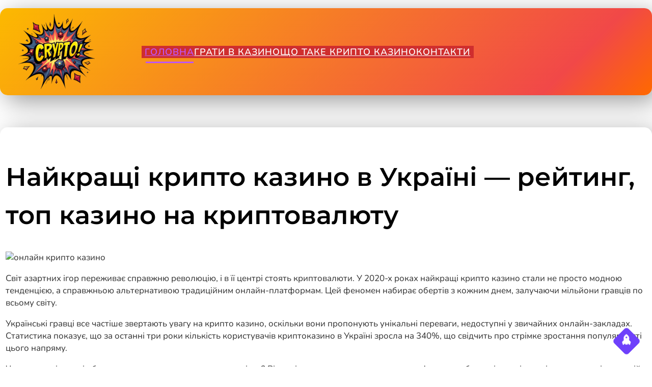

--- FILE ---
content_type: text/html; charset=UTF-8
request_url: https://topline.co.ua/
body_size: 25870
content:
<!DOCTYPE html>
<html lang="uk">
<head>
	<meta charset="UTF-8" />
	<meta name="viewport" content="width=device-width, initial-scale=1" />
<meta name='robots' content='index, follow, max-image-preview:large, max-snippet:-1, max-video-preview:-1' />

	<!-- This site is optimized with the Yoast SEO plugin v26.7 - https://yoast.com/wordpress/plugins/seo/ -->
	<title>Найкращі крипто казино 2024 – рейтинг топ платформ</title>
	<meta name="description" content="Огляд найкращих криптовалютних казино: бонуси, ліцензії, швидкі виплати. Виберіть надійну платформу для гри на Bitcoin та інших валютах" />
	<link rel="canonical" href="https://topline.co.ua/" />
	<meta property="og:locale" content="uk_UA" />
	<meta property="og:type" content="website" />
	<meta property="og:title" content="Найкращі крипто казино 2024 – рейтинг топ платформ" />
	<meta property="og:description" content="Огляд найкращих криптовалютних казино: бонуси, ліцензії, швидкі виплати. Виберіть надійну платформу для гри на Bitcoin та інших валютах" />
	<meta property="og:url" content="https://topline.co.ua/" />
	<meta property="og:site_name" content="topline.co.ua" />
	<meta property="article:modified_time" content="2025-11-14T09:05:27+00:00" />
	<meta property="og:image" content="https://topline.co.ua/wp-content/uploads/2025/06/1.1.webp" />
	<meta property="og:image:width" content="1376" />
	<meta property="og:image:height" content="768" />
	<meta property="og:image:type" content="image/webp" />
	<meta name="twitter:card" content="summary_large_image" />
	<script type="application/ld+json" class="yoast-schema-graph">{"@context":"https://schema.org","@graph":[{"@type":"WebPage","@id":"https://topline.co.ua/","url":"https://topline.co.ua/","name":"Найкращі крипто казино 2024 – рейтинг топ платформ","isPartOf":{"@id":"https://topline.co.ua/#website"},"about":{"@id":"https://topline.co.ua/#organization"},"primaryImageOfPage":{"@id":"https://topline.co.ua/#primaryimage"},"image":{"@id":"https://topline.co.ua/#primaryimage"},"thumbnailUrl":"https://topline.co.ua/wp-content/uploads/2025/06/1.1-1024x572.webp","datePublished":"2025-06-17T10:17:38+00:00","dateModified":"2025-11-14T09:05:27+00:00","description":"Огляд найкращих криптовалютних казино: бонуси, ліцензії, швидкі виплати. Виберіть надійну платформу для гри на Bitcoin та інших валютах","breadcrumb":{"@id":"https://topline.co.ua/#breadcrumb"},"inLanguage":"uk","potentialAction":[{"@type":"ReadAction","target":["https://topline.co.ua/"]}]},{"@type":"ImageObject","inLanguage":"uk","@id":"https://topline.co.ua/#primaryimage","url":"https://topline.co.ua/wp-content/uploads/2025/06/1.1.webp","contentUrl":"https://topline.co.ua/wp-content/uploads/2025/06/1.1.webp","width":1376,"height":768,"caption":"онлайн крипто казино"},{"@type":"BreadcrumbList","@id":"https://topline.co.ua/#breadcrumb","itemListElement":[{"@type":"ListItem","position":1,"name":"Home"}]},{"@type":"WebSite","@id":"https://topline.co.ua/#website","url":"https://topline.co.ua/","name":"topline.co.ua","description":"","publisher":{"@id":"https://topline.co.ua/#organization"},"potentialAction":[{"@type":"SearchAction","target":{"@type":"EntryPoint","urlTemplate":"https://topline.co.ua/?s={search_term_string}"},"query-input":{"@type":"PropertyValueSpecification","valueRequired":true,"valueName":"search_term_string"}}],"inLanguage":"uk"},{"@type":"Organization","@id":"https://topline.co.ua/#organization","name":"topline.co.ua","url":"https://topline.co.ua/","logo":{"@type":"ImageObject","inLanguage":"uk","@id":"https://topline.co.ua/#/schema/logo/image/","url":"https://topline.co.ua/wp-content/uploads/2025/06/logo.png","contentUrl":"https://topline.co.ua/wp-content/uploads/2025/06/logo.png","width":950,"height":950,"caption":"topline.co.ua"},"image":{"@id":"https://topline.co.ua/#/schema/logo/image/"}}]}</script>
	<!-- / Yoast SEO plugin. -->


<title>Найкращі крипто казино 2024 – рейтинг топ платформ</title>
<link rel="alternate" type="application/rss+xml" title="topline.co.ua &raquo; стрічка" href="https://topline.co.ua/feed/" />
<link rel="alternate" type="application/rss+xml" title="topline.co.ua &raquo; Канал коментарів" href="https://topline.co.ua/comments/feed/" />
<link rel="alternate" title="oEmbed (JSON)" type="application/json+oembed" href="https://topline.co.ua/wp-json/oembed/1.0/embed?url=https%3A%2F%2Ftopline.co.ua%2F" />
<link rel="alternate" title="oEmbed (XML)" type="text/xml+oembed" href="https://topline.co.ua/wp-json/oembed/1.0/embed?url=https%3A%2F%2Ftopline.co.ua%2F&#038;format=xml" />
<style id='wp-img-auto-sizes-contain-inline-css'>
img:is([sizes=auto i],[sizes^="auto," i]){contain-intrinsic-size:3000px 1500px}
/*# sourceURL=wp-img-auto-sizes-contain-inline-css */
</style>

<style id='wp-block-site-logo-inline-css'>
.wp-block-site-logo{box-sizing:border-box;line-height:0}.wp-block-site-logo a{display:inline-block;line-height:0}.wp-block-site-logo.is-default-size img{height:auto;width:120px}.wp-block-site-logo img{height:auto;max-width:100%}.wp-block-site-logo a,.wp-block-site-logo img{border-radius:inherit}.wp-block-site-logo.aligncenter{margin-left:auto;margin-right:auto;text-align:center}:root :where(.wp-block-site-logo.is-style-rounded){border-radius:9999px}
/*# sourceURL=https://topline.co.ua/wp-includes/blocks/site-logo/style.min.css */
</style>
<style id='wp-block-navigation-link-inline-css'>
.wp-block-navigation .wp-block-navigation-item__label{overflow-wrap:break-word}.wp-block-navigation .wp-block-navigation-item__description{display:none}.link-ui-tools{outline:1px solid #f0f0f0;padding:8px}.link-ui-block-inserter{padding-top:8px}.link-ui-block-inserter__back{margin-left:8px;text-transform:uppercase}
/*# sourceURL=https://topline.co.ua/wp-includes/blocks/navigation-link/style.min.css */
</style>
<style id='wp-block-navigation-inline-css'>
.wp-block-navigation{position:relative}.wp-block-navigation ul{margin-bottom:0;margin-left:0;margin-top:0;padding-left:0}.wp-block-navigation ul,.wp-block-navigation ul li{list-style:none;padding:0}.wp-block-navigation .wp-block-navigation-item{align-items:center;background-color:inherit;display:flex;position:relative}.wp-block-navigation .wp-block-navigation-item .wp-block-navigation__submenu-container:empty{display:none}.wp-block-navigation .wp-block-navigation-item__content{display:block;z-index:1}.wp-block-navigation .wp-block-navigation-item__content.wp-block-navigation-item__content{color:inherit}.wp-block-navigation.has-text-decoration-underline .wp-block-navigation-item__content,.wp-block-navigation.has-text-decoration-underline .wp-block-navigation-item__content:active,.wp-block-navigation.has-text-decoration-underline .wp-block-navigation-item__content:focus{text-decoration:underline}.wp-block-navigation.has-text-decoration-line-through .wp-block-navigation-item__content,.wp-block-navigation.has-text-decoration-line-through .wp-block-navigation-item__content:active,.wp-block-navigation.has-text-decoration-line-through .wp-block-navigation-item__content:focus{text-decoration:line-through}.wp-block-navigation :where(a),.wp-block-navigation :where(a:active),.wp-block-navigation :where(a:focus){text-decoration:none}.wp-block-navigation .wp-block-navigation__submenu-icon{align-self:center;background-color:inherit;border:none;color:currentColor;display:inline-block;font-size:inherit;height:.6em;line-height:0;margin-left:.25em;padding:0;width:.6em}.wp-block-navigation .wp-block-navigation__submenu-icon svg{display:inline-block;stroke:currentColor;height:inherit;margin-top:.075em;width:inherit}.wp-block-navigation{--navigation-layout-justification-setting:flex-start;--navigation-layout-direction:row;--navigation-layout-wrap:wrap;--navigation-layout-justify:flex-start;--navigation-layout-align:center}.wp-block-navigation.is-vertical{--navigation-layout-direction:column;--navigation-layout-justify:initial;--navigation-layout-align:flex-start}.wp-block-navigation.no-wrap{--navigation-layout-wrap:nowrap}.wp-block-navigation.items-justified-center{--navigation-layout-justification-setting:center;--navigation-layout-justify:center}.wp-block-navigation.items-justified-center.is-vertical{--navigation-layout-align:center}.wp-block-navigation.items-justified-right{--navigation-layout-justification-setting:flex-end;--navigation-layout-justify:flex-end}.wp-block-navigation.items-justified-right.is-vertical{--navigation-layout-align:flex-end}.wp-block-navigation.items-justified-space-between{--navigation-layout-justification-setting:space-between;--navigation-layout-justify:space-between}.wp-block-navigation .has-child .wp-block-navigation__submenu-container{align-items:normal;background-color:inherit;color:inherit;display:flex;flex-direction:column;opacity:0;position:absolute;z-index:2}@media not (prefers-reduced-motion){.wp-block-navigation .has-child .wp-block-navigation__submenu-container{transition:opacity .1s linear}}.wp-block-navigation .has-child .wp-block-navigation__submenu-container{height:0;overflow:hidden;visibility:hidden;width:0}.wp-block-navigation .has-child .wp-block-navigation__submenu-container>.wp-block-navigation-item>.wp-block-navigation-item__content{display:flex;flex-grow:1;padding:.5em 1em}.wp-block-navigation .has-child .wp-block-navigation__submenu-container>.wp-block-navigation-item>.wp-block-navigation-item__content .wp-block-navigation__submenu-icon{margin-left:auto;margin-right:0}.wp-block-navigation .has-child .wp-block-navigation__submenu-container .wp-block-navigation-item__content{margin:0}.wp-block-navigation .has-child .wp-block-navigation__submenu-container{left:-1px;top:100%}@media (min-width:782px){.wp-block-navigation .has-child .wp-block-navigation__submenu-container .wp-block-navigation__submenu-container{left:100%;top:-1px}.wp-block-navigation .has-child .wp-block-navigation__submenu-container .wp-block-navigation__submenu-container:before{background:#0000;content:"";display:block;height:100%;position:absolute;right:100%;width:.5em}.wp-block-navigation .has-child .wp-block-navigation__submenu-container .wp-block-navigation__submenu-icon{margin-right:.25em}.wp-block-navigation .has-child .wp-block-navigation__submenu-container .wp-block-navigation__submenu-icon svg{transform:rotate(-90deg)}}.wp-block-navigation .has-child .wp-block-navigation-submenu__toggle[aria-expanded=true]~.wp-block-navigation__submenu-container,.wp-block-navigation .has-child:not(.open-on-click):hover>.wp-block-navigation__submenu-container,.wp-block-navigation .has-child:not(.open-on-click):not(.open-on-hover-click):focus-within>.wp-block-navigation__submenu-container{height:auto;min-width:200px;opacity:1;overflow:visible;visibility:visible;width:auto}.wp-block-navigation.has-background .has-child .wp-block-navigation__submenu-container{left:0;top:100%}@media (min-width:782px){.wp-block-navigation.has-background .has-child .wp-block-navigation__submenu-container .wp-block-navigation__submenu-container{left:100%;top:0}}.wp-block-navigation-submenu{display:flex;position:relative}.wp-block-navigation-submenu .wp-block-navigation__submenu-icon svg{stroke:currentColor}button.wp-block-navigation-item__content{background-color:initial;border:none;color:currentColor;font-family:inherit;font-size:inherit;font-style:inherit;font-weight:inherit;letter-spacing:inherit;line-height:inherit;text-align:left;text-transform:inherit}.wp-block-navigation-submenu__toggle{cursor:pointer}.wp-block-navigation-submenu__toggle[aria-expanded=true]+.wp-block-navigation__submenu-icon>svg,.wp-block-navigation-submenu__toggle[aria-expanded=true]>svg{transform:rotate(180deg)}.wp-block-navigation-item.open-on-click .wp-block-navigation-submenu__toggle{padding-left:0;padding-right:.85em}.wp-block-navigation-item.open-on-click .wp-block-navigation-submenu__toggle+.wp-block-navigation__submenu-icon{margin-left:-.6em;pointer-events:none}.wp-block-navigation-item.open-on-click button.wp-block-navigation-item__content:not(.wp-block-navigation-submenu__toggle){padding:0}.wp-block-navigation .wp-block-page-list,.wp-block-navigation__container,.wp-block-navigation__responsive-close,.wp-block-navigation__responsive-container,.wp-block-navigation__responsive-container-content,.wp-block-navigation__responsive-dialog{gap:inherit}:where(.wp-block-navigation.has-background .wp-block-navigation-item a:not(.wp-element-button)),:where(.wp-block-navigation.has-background .wp-block-navigation-submenu a:not(.wp-element-button)){padding:.5em 1em}:where(.wp-block-navigation .wp-block-navigation__submenu-container .wp-block-navigation-item a:not(.wp-element-button)),:where(.wp-block-navigation .wp-block-navigation__submenu-container .wp-block-navigation-submenu a:not(.wp-element-button)),:where(.wp-block-navigation .wp-block-navigation__submenu-container .wp-block-navigation-submenu button.wp-block-navigation-item__content),:where(.wp-block-navigation .wp-block-navigation__submenu-container .wp-block-pages-list__item button.wp-block-navigation-item__content){padding:.5em 1em}.wp-block-navigation.items-justified-right .wp-block-navigation__container .has-child .wp-block-navigation__submenu-container,.wp-block-navigation.items-justified-right .wp-block-page-list>.has-child .wp-block-navigation__submenu-container,.wp-block-navigation.items-justified-space-between .wp-block-page-list>.has-child:last-child .wp-block-navigation__submenu-container,.wp-block-navigation.items-justified-space-between>.wp-block-navigation__container>.has-child:last-child .wp-block-navigation__submenu-container{left:auto;right:0}.wp-block-navigation.items-justified-right .wp-block-navigation__container .has-child .wp-block-navigation__submenu-container .wp-block-navigation__submenu-container,.wp-block-navigation.items-justified-right .wp-block-page-list>.has-child .wp-block-navigation__submenu-container .wp-block-navigation__submenu-container,.wp-block-navigation.items-justified-space-between .wp-block-page-list>.has-child:last-child .wp-block-navigation__submenu-container .wp-block-navigation__submenu-container,.wp-block-navigation.items-justified-space-between>.wp-block-navigation__container>.has-child:last-child .wp-block-navigation__submenu-container .wp-block-navigation__submenu-container{left:-1px;right:-1px}@media (min-width:782px){.wp-block-navigation.items-justified-right .wp-block-navigation__container .has-child .wp-block-navigation__submenu-container .wp-block-navigation__submenu-container,.wp-block-navigation.items-justified-right .wp-block-page-list>.has-child .wp-block-navigation__submenu-container .wp-block-navigation__submenu-container,.wp-block-navigation.items-justified-space-between .wp-block-page-list>.has-child:last-child .wp-block-navigation__submenu-container .wp-block-navigation__submenu-container,.wp-block-navigation.items-justified-space-between>.wp-block-navigation__container>.has-child:last-child .wp-block-navigation__submenu-container .wp-block-navigation__submenu-container{left:auto;right:100%}}.wp-block-navigation:not(.has-background) .wp-block-navigation__submenu-container{background-color:#fff;border:1px solid #00000026}.wp-block-navigation.has-background .wp-block-navigation__submenu-container{background-color:inherit}.wp-block-navigation:not(.has-text-color) .wp-block-navigation__submenu-container{color:#000}.wp-block-navigation__container{align-items:var(--navigation-layout-align,initial);display:flex;flex-direction:var(--navigation-layout-direction,initial);flex-wrap:var(--navigation-layout-wrap,wrap);justify-content:var(--navigation-layout-justify,initial);list-style:none;margin:0;padding-left:0}.wp-block-navigation__container .is-responsive{display:none}.wp-block-navigation__container:only-child,.wp-block-page-list:only-child{flex-grow:1}@keyframes overlay-menu__fade-in-animation{0%{opacity:0;transform:translateY(.5em)}to{opacity:1;transform:translateY(0)}}.wp-block-navigation__responsive-container{bottom:0;display:none;left:0;position:fixed;right:0;top:0}.wp-block-navigation__responsive-container :where(.wp-block-navigation-item a){color:inherit}.wp-block-navigation__responsive-container .wp-block-navigation__responsive-container-content{align-items:var(--navigation-layout-align,initial);display:flex;flex-direction:var(--navigation-layout-direction,initial);flex-wrap:var(--navigation-layout-wrap,wrap);justify-content:var(--navigation-layout-justify,initial)}.wp-block-navigation__responsive-container:not(.is-menu-open.is-menu-open){background-color:inherit!important;color:inherit!important}.wp-block-navigation__responsive-container.is-menu-open{background-color:inherit;display:flex;flex-direction:column}@media not (prefers-reduced-motion){.wp-block-navigation__responsive-container.is-menu-open{animation:overlay-menu__fade-in-animation .1s ease-out;animation-fill-mode:forwards}}.wp-block-navigation__responsive-container.is-menu-open{overflow:auto;padding:clamp(1rem,var(--wp--style--root--padding-top),20rem) clamp(1rem,var(--wp--style--root--padding-right),20rem) clamp(1rem,var(--wp--style--root--padding-bottom),20rem) clamp(1rem,var(--wp--style--root--padding-left),20rem);z-index:100000}.wp-block-navigation__responsive-container.is-menu-open .wp-block-navigation__responsive-container-content{align-items:var(--navigation-layout-justification-setting,inherit);display:flex;flex-direction:column;flex-wrap:nowrap;overflow:visible;padding-top:calc(2rem + 24px)}.wp-block-navigation__responsive-container.is-menu-open .wp-block-navigation__responsive-container-content,.wp-block-navigation__responsive-container.is-menu-open .wp-block-navigation__responsive-container-content .wp-block-navigation__container,.wp-block-navigation__responsive-container.is-menu-open .wp-block-navigation__responsive-container-content .wp-block-page-list{justify-content:flex-start}.wp-block-navigation__responsive-container.is-menu-open .wp-block-navigation__responsive-container-content .wp-block-navigation__submenu-icon{display:none}.wp-block-navigation__responsive-container.is-menu-open .wp-block-navigation__responsive-container-content .has-child .wp-block-navigation__submenu-container{border:none;height:auto;min-width:200px;opacity:1;overflow:initial;padding-left:2rem;padding-right:2rem;position:static;visibility:visible;width:auto}.wp-block-navigation__responsive-container.is-menu-open .wp-block-navigation__responsive-container-content .wp-block-navigation__container,.wp-block-navigation__responsive-container.is-menu-open .wp-block-navigation__responsive-container-content .wp-block-navigation__submenu-container{gap:inherit}.wp-block-navigation__responsive-container.is-menu-open .wp-block-navigation__responsive-container-content .wp-block-navigation__submenu-container{padding-top:var(--wp--style--block-gap,2em)}.wp-block-navigation__responsive-container.is-menu-open .wp-block-navigation__responsive-container-content .wp-block-navigation-item__content{padding:0}.wp-block-navigation__responsive-container.is-menu-open .wp-block-navigation__responsive-container-content .wp-block-navigation-item,.wp-block-navigation__responsive-container.is-menu-open .wp-block-navigation__responsive-container-content .wp-block-navigation__container,.wp-block-navigation__responsive-container.is-menu-open .wp-block-navigation__responsive-container-content .wp-block-page-list{align-items:var(--navigation-layout-justification-setting,initial);display:flex;flex-direction:column}.wp-block-navigation__responsive-container.is-menu-open .wp-block-navigation-item,.wp-block-navigation__responsive-container.is-menu-open .wp-block-navigation-item .wp-block-navigation__submenu-container,.wp-block-navigation__responsive-container.is-menu-open .wp-block-navigation__container,.wp-block-navigation__responsive-container.is-menu-open .wp-block-page-list{background:#0000!important;color:inherit!important}.wp-block-navigation__responsive-container.is-menu-open .wp-block-navigation__submenu-container.wp-block-navigation__submenu-container.wp-block-navigation__submenu-container.wp-block-navigation__submenu-container{left:auto;right:auto}@media (min-width:600px){.wp-block-navigation__responsive-container:not(.hidden-by-default):not(.is-menu-open){background-color:inherit;display:block;position:relative;width:100%;z-index:auto}.wp-block-navigation__responsive-container:not(.hidden-by-default):not(.is-menu-open) .wp-block-navigation__responsive-container-close{display:none}.wp-block-navigation__responsive-container.is-menu-open .wp-block-navigation__submenu-container.wp-block-navigation__submenu-container.wp-block-navigation__submenu-container.wp-block-navigation__submenu-container{left:0}}.wp-block-navigation:not(.has-background) .wp-block-navigation__responsive-container.is-menu-open{background-color:#fff}.wp-block-navigation:not(.has-text-color) .wp-block-navigation__responsive-container.is-menu-open{color:#000}.wp-block-navigation__toggle_button_label{font-size:1rem;font-weight:700}.wp-block-navigation__responsive-container-close,.wp-block-navigation__responsive-container-open{background:#0000;border:none;color:currentColor;cursor:pointer;margin:0;padding:0;text-transform:inherit;vertical-align:middle}.wp-block-navigation__responsive-container-close svg,.wp-block-navigation__responsive-container-open svg{fill:currentColor;display:block;height:24px;pointer-events:none;width:24px}.wp-block-navigation__responsive-container-open{display:flex}.wp-block-navigation__responsive-container-open.wp-block-navigation__responsive-container-open.wp-block-navigation__responsive-container-open{font-family:inherit;font-size:inherit;font-weight:inherit}@media (min-width:600px){.wp-block-navigation__responsive-container-open:not(.always-shown){display:none}}.wp-block-navigation__responsive-container-close{position:absolute;right:0;top:0;z-index:2}.wp-block-navigation__responsive-container-close.wp-block-navigation__responsive-container-close.wp-block-navigation__responsive-container-close{font-family:inherit;font-size:inherit;font-weight:inherit}.wp-block-navigation__responsive-close{width:100%}.has-modal-open .wp-block-navigation__responsive-close{margin-left:auto;margin-right:auto;max-width:var(--wp--style--global--wide-size,100%)}.wp-block-navigation__responsive-close:focus{outline:none}.is-menu-open .wp-block-navigation__responsive-close,.is-menu-open .wp-block-navigation__responsive-container-content,.is-menu-open .wp-block-navigation__responsive-dialog{box-sizing:border-box}.wp-block-navigation__responsive-dialog{position:relative}.has-modal-open .admin-bar .is-menu-open .wp-block-navigation__responsive-dialog{margin-top:46px}@media (min-width:782px){.has-modal-open .admin-bar .is-menu-open .wp-block-navigation__responsive-dialog{margin-top:32px}}html.has-modal-open{overflow:hidden}
/*# sourceURL=https://topline.co.ua/wp-includes/blocks/navigation/style.min.css */
</style>
<style id='wp-block-columns-inline-css'>
.wp-block-columns{box-sizing:border-box;display:flex;flex-wrap:wrap!important}@media (min-width:782px){.wp-block-columns{flex-wrap:nowrap!important}}.wp-block-columns{align-items:normal!important}.wp-block-columns.are-vertically-aligned-top{align-items:flex-start}.wp-block-columns.are-vertically-aligned-center{align-items:center}.wp-block-columns.are-vertically-aligned-bottom{align-items:flex-end}@media (max-width:781px){.wp-block-columns:not(.is-not-stacked-on-mobile)>.wp-block-column{flex-basis:100%!important}}@media (min-width:782px){.wp-block-columns:not(.is-not-stacked-on-mobile)>.wp-block-column{flex-basis:0;flex-grow:1}.wp-block-columns:not(.is-not-stacked-on-mobile)>.wp-block-column[style*=flex-basis]{flex-grow:0}}.wp-block-columns.is-not-stacked-on-mobile{flex-wrap:nowrap!important}.wp-block-columns.is-not-stacked-on-mobile>.wp-block-column{flex-basis:0;flex-grow:1}.wp-block-columns.is-not-stacked-on-mobile>.wp-block-column[style*=flex-basis]{flex-grow:0}:where(.wp-block-columns){margin-bottom:1.75em}:where(.wp-block-columns.has-background){padding:1.25em 2.375em}.wp-block-column{flex-grow:1;min-width:0;overflow-wrap:break-word;word-break:break-word}.wp-block-column.is-vertically-aligned-top{align-self:flex-start}.wp-block-column.is-vertically-aligned-center{align-self:center}.wp-block-column.is-vertically-aligned-bottom{align-self:flex-end}.wp-block-column.is-vertically-aligned-stretch{align-self:stretch}.wp-block-column.is-vertically-aligned-bottom,.wp-block-column.is-vertically-aligned-center,.wp-block-column.is-vertically-aligned-top{width:100%}
/*# sourceURL=https://topline.co.ua/wp-includes/blocks/columns/style.min.css */
</style>
<style id='wp-block-group-inline-css'>
.wp-block-group{box-sizing:border-box}:where(.wp-block-group.wp-block-group-is-layout-constrained){position:relative}
/*# sourceURL=https://topline.co.ua/wp-includes/blocks/group/style.min.css */
</style>
<style id='wp-block-group-theme-inline-css'>
:where(.wp-block-group.has-background){padding:1.25em 2.375em}
/*# sourceURL=https://topline.co.ua/wp-includes/blocks/group/theme.min.css */
</style>
<style id='wp-block-template-part-theme-inline-css'>
:root :where(.wp-block-template-part.has-background){margin-bottom:0;margin-top:0;padding:1.25em 2.375em}
/*# sourceURL=https://topline.co.ua/wp-includes/blocks/template-part/theme.min.css */
</style>
<style id='wp-block-spacer-inline-css'>
.wp-block-spacer{clear:both}
/*# sourceURL=https://topline.co.ua/wp-includes/blocks/spacer/style.min.css */
</style>
<style id='wp-block-heading-inline-css'>
h1:where(.wp-block-heading).has-background,h2:where(.wp-block-heading).has-background,h3:where(.wp-block-heading).has-background,h4:where(.wp-block-heading).has-background,h5:where(.wp-block-heading).has-background,h6:where(.wp-block-heading).has-background{padding:1.25em 2.375em}h1.has-text-align-left[style*=writing-mode]:where([style*=vertical-lr]),h1.has-text-align-right[style*=writing-mode]:where([style*=vertical-rl]),h2.has-text-align-left[style*=writing-mode]:where([style*=vertical-lr]),h2.has-text-align-right[style*=writing-mode]:where([style*=vertical-rl]),h3.has-text-align-left[style*=writing-mode]:where([style*=vertical-lr]),h3.has-text-align-right[style*=writing-mode]:where([style*=vertical-rl]),h4.has-text-align-left[style*=writing-mode]:where([style*=vertical-lr]),h4.has-text-align-right[style*=writing-mode]:where([style*=vertical-rl]),h5.has-text-align-left[style*=writing-mode]:where([style*=vertical-lr]),h5.has-text-align-right[style*=writing-mode]:where([style*=vertical-rl]),h6.has-text-align-left[style*=writing-mode]:where([style*=vertical-lr]),h6.has-text-align-right[style*=writing-mode]:where([style*=vertical-rl]){rotate:180deg}
/*# sourceURL=https://topline.co.ua/wp-includes/blocks/heading/style.min.css */
</style>
<style id='wp-block-image-inline-css'>
.wp-block-image>a,.wp-block-image>figure>a{display:inline-block}.wp-block-image img{box-sizing:border-box;height:auto;max-width:100%;vertical-align:bottom}@media not (prefers-reduced-motion){.wp-block-image img.hide{visibility:hidden}.wp-block-image img.show{animation:show-content-image .4s}}.wp-block-image[style*=border-radius] img,.wp-block-image[style*=border-radius]>a{border-radius:inherit}.wp-block-image.has-custom-border img{box-sizing:border-box}.wp-block-image.aligncenter{text-align:center}.wp-block-image.alignfull>a,.wp-block-image.alignwide>a{width:100%}.wp-block-image.alignfull img,.wp-block-image.alignwide img{height:auto;width:100%}.wp-block-image .aligncenter,.wp-block-image .alignleft,.wp-block-image .alignright,.wp-block-image.aligncenter,.wp-block-image.alignleft,.wp-block-image.alignright{display:table}.wp-block-image .aligncenter>figcaption,.wp-block-image .alignleft>figcaption,.wp-block-image .alignright>figcaption,.wp-block-image.aligncenter>figcaption,.wp-block-image.alignleft>figcaption,.wp-block-image.alignright>figcaption{caption-side:bottom;display:table-caption}.wp-block-image .alignleft{float:left;margin:.5em 1em .5em 0}.wp-block-image .alignright{float:right;margin:.5em 0 .5em 1em}.wp-block-image .aligncenter{margin-left:auto;margin-right:auto}.wp-block-image :where(figcaption){margin-bottom:1em;margin-top:.5em}.wp-block-image.is-style-circle-mask img{border-radius:9999px}@supports ((-webkit-mask-image:none) or (mask-image:none)) or (-webkit-mask-image:none){.wp-block-image.is-style-circle-mask img{border-radius:0;-webkit-mask-image:url('data:image/svg+xml;utf8,<svg viewBox="0 0 100 100" xmlns="http://www.w3.org/2000/svg"><circle cx="50" cy="50" r="50"/></svg>');mask-image:url('data:image/svg+xml;utf8,<svg viewBox="0 0 100 100" xmlns="http://www.w3.org/2000/svg"><circle cx="50" cy="50" r="50"/></svg>');mask-mode:alpha;-webkit-mask-position:center;mask-position:center;-webkit-mask-repeat:no-repeat;mask-repeat:no-repeat;-webkit-mask-size:contain;mask-size:contain}}:root :where(.wp-block-image.is-style-rounded img,.wp-block-image .is-style-rounded img){border-radius:9999px}.wp-block-image figure{margin:0}.wp-lightbox-container{display:flex;flex-direction:column;position:relative}.wp-lightbox-container img{cursor:zoom-in}.wp-lightbox-container img:hover+button{opacity:1}.wp-lightbox-container button{align-items:center;backdrop-filter:blur(16px) saturate(180%);background-color:#5a5a5a40;border:none;border-radius:4px;cursor:zoom-in;display:flex;height:20px;justify-content:center;opacity:0;padding:0;position:absolute;right:16px;text-align:center;top:16px;width:20px;z-index:100}@media not (prefers-reduced-motion){.wp-lightbox-container button{transition:opacity .2s ease}}.wp-lightbox-container button:focus-visible{outline:3px auto #5a5a5a40;outline:3px auto -webkit-focus-ring-color;outline-offset:3px}.wp-lightbox-container button:hover{cursor:pointer;opacity:1}.wp-lightbox-container button:focus{opacity:1}.wp-lightbox-container button:focus,.wp-lightbox-container button:hover,.wp-lightbox-container button:not(:hover):not(:active):not(.has-background){background-color:#5a5a5a40;border:none}.wp-lightbox-overlay{box-sizing:border-box;cursor:zoom-out;height:100vh;left:0;overflow:hidden;position:fixed;top:0;visibility:hidden;width:100%;z-index:100000}.wp-lightbox-overlay .close-button{align-items:center;cursor:pointer;display:flex;justify-content:center;min-height:40px;min-width:40px;padding:0;position:absolute;right:calc(env(safe-area-inset-right) + 16px);top:calc(env(safe-area-inset-top) + 16px);z-index:5000000}.wp-lightbox-overlay .close-button:focus,.wp-lightbox-overlay .close-button:hover,.wp-lightbox-overlay .close-button:not(:hover):not(:active):not(.has-background){background:none;border:none}.wp-lightbox-overlay .lightbox-image-container{height:var(--wp--lightbox-container-height);left:50%;overflow:hidden;position:absolute;top:50%;transform:translate(-50%,-50%);transform-origin:top left;width:var(--wp--lightbox-container-width);z-index:9999999999}.wp-lightbox-overlay .wp-block-image{align-items:center;box-sizing:border-box;display:flex;height:100%;justify-content:center;margin:0;position:relative;transform-origin:0 0;width:100%;z-index:3000000}.wp-lightbox-overlay .wp-block-image img{height:var(--wp--lightbox-image-height);min-height:var(--wp--lightbox-image-height);min-width:var(--wp--lightbox-image-width);width:var(--wp--lightbox-image-width)}.wp-lightbox-overlay .wp-block-image figcaption{display:none}.wp-lightbox-overlay button{background:none;border:none}.wp-lightbox-overlay .scrim{background-color:#fff;height:100%;opacity:.9;position:absolute;width:100%;z-index:2000000}.wp-lightbox-overlay.active{visibility:visible}@media not (prefers-reduced-motion){.wp-lightbox-overlay.active{animation:turn-on-visibility .25s both}.wp-lightbox-overlay.active img{animation:turn-on-visibility .35s both}.wp-lightbox-overlay.show-closing-animation:not(.active){animation:turn-off-visibility .35s both}.wp-lightbox-overlay.show-closing-animation:not(.active) img{animation:turn-off-visibility .25s both}.wp-lightbox-overlay.zoom.active{animation:none;opacity:1;visibility:visible}.wp-lightbox-overlay.zoom.active .lightbox-image-container{animation:lightbox-zoom-in .4s}.wp-lightbox-overlay.zoom.active .lightbox-image-container img{animation:none}.wp-lightbox-overlay.zoom.active .scrim{animation:turn-on-visibility .4s forwards}.wp-lightbox-overlay.zoom.show-closing-animation:not(.active){animation:none}.wp-lightbox-overlay.zoom.show-closing-animation:not(.active) .lightbox-image-container{animation:lightbox-zoom-out .4s}.wp-lightbox-overlay.zoom.show-closing-animation:not(.active) .lightbox-image-container img{animation:none}.wp-lightbox-overlay.zoom.show-closing-animation:not(.active) .scrim{animation:turn-off-visibility .4s forwards}}@keyframes show-content-image{0%{visibility:hidden}99%{visibility:hidden}to{visibility:visible}}@keyframes turn-on-visibility{0%{opacity:0}to{opacity:1}}@keyframes turn-off-visibility{0%{opacity:1;visibility:visible}99%{opacity:0;visibility:visible}to{opacity:0;visibility:hidden}}@keyframes lightbox-zoom-in{0%{transform:translate(calc((-100vw + var(--wp--lightbox-scrollbar-width))/2 + var(--wp--lightbox-initial-left-position)),calc(-50vh + var(--wp--lightbox-initial-top-position))) scale(var(--wp--lightbox-scale))}to{transform:translate(-50%,-50%) scale(1)}}@keyframes lightbox-zoom-out{0%{transform:translate(-50%,-50%) scale(1);visibility:visible}99%{visibility:visible}to{transform:translate(calc((-100vw + var(--wp--lightbox-scrollbar-width))/2 + var(--wp--lightbox-initial-left-position)),calc(-50vh + var(--wp--lightbox-initial-top-position))) scale(var(--wp--lightbox-scale));visibility:hidden}}
/*# sourceURL=https://topline.co.ua/wp-includes/blocks/image/style.min.css */
</style>
<style id='wp-block-image-theme-inline-css'>
:root :where(.wp-block-image figcaption){color:#555;font-size:13px;text-align:center}.is-dark-theme :root :where(.wp-block-image figcaption){color:#ffffffa6}.wp-block-image{margin:0 0 1em}
/*# sourceURL=https://topline.co.ua/wp-includes/blocks/image/theme.min.css */
</style>
<style id='wp-block-paragraph-inline-css'>
.is-small-text{font-size:.875em}.is-regular-text{font-size:1em}.is-large-text{font-size:2.25em}.is-larger-text{font-size:3em}.has-drop-cap:not(:focus):first-letter{float:left;font-size:8.4em;font-style:normal;font-weight:100;line-height:.68;margin:.05em .1em 0 0;text-transform:uppercase}body.rtl .has-drop-cap:not(:focus):first-letter{float:none;margin-left:.1em}p.has-drop-cap.has-background{overflow:hidden}:root :where(p.has-background){padding:1.25em 2.375em}:where(p.has-text-color:not(.has-link-color)) a{color:inherit}p.has-text-align-left[style*="writing-mode:vertical-lr"],p.has-text-align-right[style*="writing-mode:vertical-rl"]{rotate:180deg}
/*# sourceURL=https://topline.co.ua/wp-includes/blocks/paragraph/style.min.css */
</style>
<style id='wp-block-post-content-inline-css'>
.wp-block-post-content{display:flow-root}
/*# sourceURL=https://topline.co.ua/wp-includes/blocks/post-content/style.min.css */
</style>
<style id='wp-emoji-styles-inline-css'>

	img.wp-smiley, img.emoji {
		display: inline !important;
		border: none !important;
		box-shadow: none !important;
		height: 1em !important;
		width: 1em !important;
		margin: 0 0.07em !important;
		vertical-align: -0.1em !important;
		background: none !important;
		padding: 0 !important;
	}
/*# sourceURL=wp-emoji-styles-inline-css */
</style>
<style id='wp-block-library-inline-css'>
:root{--wp-block-synced-color:#7a00df;--wp-block-synced-color--rgb:122,0,223;--wp-bound-block-color:var(--wp-block-synced-color);--wp-editor-canvas-background:#ddd;--wp-admin-theme-color:#007cba;--wp-admin-theme-color--rgb:0,124,186;--wp-admin-theme-color-darker-10:#006ba1;--wp-admin-theme-color-darker-10--rgb:0,107,160.5;--wp-admin-theme-color-darker-20:#005a87;--wp-admin-theme-color-darker-20--rgb:0,90,135;--wp-admin-border-width-focus:2px}@media (min-resolution:192dpi){:root{--wp-admin-border-width-focus:1.5px}}.wp-element-button{cursor:pointer}:root .has-very-light-gray-background-color{background-color:#eee}:root .has-very-dark-gray-background-color{background-color:#313131}:root .has-very-light-gray-color{color:#eee}:root .has-very-dark-gray-color{color:#313131}:root .has-vivid-green-cyan-to-vivid-cyan-blue-gradient-background{background:linear-gradient(135deg,#00d084,#0693e3)}:root .has-purple-crush-gradient-background{background:linear-gradient(135deg,#34e2e4,#4721fb 50%,#ab1dfe)}:root .has-hazy-dawn-gradient-background{background:linear-gradient(135deg,#faaca8,#dad0ec)}:root .has-subdued-olive-gradient-background{background:linear-gradient(135deg,#fafae1,#67a671)}:root .has-atomic-cream-gradient-background{background:linear-gradient(135deg,#fdd79a,#004a59)}:root .has-nightshade-gradient-background{background:linear-gradient(135deg,#330968,#31cdcf)}:root .has-midnight-gradient-background{background:linear-gradient(135deg,#020381,#2874fc)}:root{--wp--preset--font-size--normal:16px;--wp--preset--font-size--huge:42px}.has-regular-font-size{font-size:1em}.has-larger-font-size{font-size:2.625em}.has-normal-font-size{font-size:var(--wp--preset--font-size--normal)}.has-huge-font-size{font-size:var(--wp--preset--font-size--huge)}.has-text-align-center{text-align:center}.has-text-align-left{text-align:left}.has-text-align-right{text-align:right}.has-fit-text{white-space:nowrap!important}#end-resizable-editor-section{display:none}.aligncenter{clear:both}.items-justified-left{justify-content:flex-start}.items-justified-center{justify-content:center}.items-justified-right{justify-content:flex-end}.items-justified-space-between{justify-content:space-between}.screen-reader-text{border:0;clip-path:inset(50%);height:1px;margin:-1px;overflow:hidden;padding:0;position:absolute;width:1px;word-wrap:normal!important}.screen-reader-text:focus{background-color:#ddd;clip-path:none;color:#444;display:block;font-size:1em;height:auto;left:5px;line-height:normal;padding:15px 23px 14px;text-decoration:none;top:5px;width:auto;z-index:100000}html :where(.has-border-color){border-style:solid}html :where([style*=border-top-color]){border-top-style:solid}html :where([style*=border-right-color]){border-right-style:solid}html :where([style*=border-bottom-color]){border-bottom-style:solid}html :where([style*=border-left-color]){border-left-style:solid}html :where([style*=border-width]){border-style:solid}html :where([style*=border-top-width]){border-top-style:solid}html :where([style*=border-right-width]){border-right-style:solid}html :where([style*=border-bottom-width]){border-bottom-style:solid}html :where([style*=border-left-width]){border-left-style:solid}html :where(img[class*=wp-image-]){height:auto;max-width:100%}:where(figure){margin:0 0 1em}html :where(.is-position-sticky){--wp-admin--admin-bar--position-offset:var(--wp-admin--admin-bar--height,0px)}@media screen and (max-width:600px){html :where(.is-position-sticky){--wp-admin--admin-bar--position-offset:0px}}
/*# sourceURL=/wp-includes/css/dist/block-library/common.min.css */
</style>
<style id='global-styles-inline-css'>
:root{--wp--preset--aspect-ratio--square: 1;--wp--preset--aspect-ratio--4-3: 4/3;--wp--preset--aspect-ratio--3-4: 3/4;--wp--preset--aspect-ratio--3-2: 3/2;--wp--preset--aspect-ratio--2-3: 2/3;--wp--preset--aspect-ratio--16-9: 16/9;--wp--preset--aspect-ratio--9-16: 9/16;--wp--preset--color--black: #000000;--wp--preset--color--cyan-bluish-gray: #abb8c3;--wp--preset--color--white: #ffffff;--wp--preset--color--pale-pink: #f78da7;--wp--preset--color--vivid-red: #cf2e2e;--wp--preset--color--luminous-vivid-orange: #ff6900;--wp--preset--color--luminous-vivid-amber: #fcb900;--wp--preset--color--light-green-cyan: #7bdcb5;--wp--preset--color--vivid-green-cyan: #00d084;--wp--preset--color--pale-cyan-blue: #8ed1fc;--wp--preset--color--vivid-cyan-blue: #0693e3;--wp--preset--color--vivid-purple: #9b51e0;--wp--preset--color--base: #ffffff;--wp--preset--color--primary: #BD57FE;--wp--preset--color--secondary: #6E40FB;--wp--preset--color--ternary: #BC57FE;--wp--preset--color--primary-light: #f4e3ff;--wp--preset--color--heading: #000000;--wp--preset--color--body-text: #303030;--wp--preset--color--second-text: #545454;--wp--preset--color--section-bg: #f8f8f8;--wp--preset--color--background: #ffffff;--wp--preset--color--foreground: #000000;--wp--preset--color--border-color: #dfdfdf;--wp--preset--color--sidebar-shadow-color: #a7aaad;--wp--preset--color--section-shadow-color: #00000029;--wp--preset--gradient--vivid-cyan-blue-to-vivid-purple: linear-gradient(135deg,rgb(6,147,227) 0%,rgb(155,81,224) 100%);--wp--preset--gradient--light-green-cyan-to-vivid-green-cyan: linear-gradient(135deg,rgb(122,220,180) 0%,rgb(0,208,130) 100%);--wp--preset--gradient--luminous-vivid-amber-to-luminous-vivid-orange: linear-gradient(135deg,rgb(252,185,0) 0%,rgb(255,105,0) 100%);--wp--preset--gradient--luminous-vivid-orange-to-vivid-red: linear-gradient(135deg,rgb(255,105,0) 0%,rgb(207,46,46) 100%);--wp--preset--gradient--very-light-gray-to-cyan-bluish-gray: linear-gradient(135deg,rgb(238,238,238) 0%,rgb(169,184,195) 100%);--wp--preset--gradient--cool-to-warm-spectrum: linear-gradient(135deg,rgb(74,234,220) 0%,rgb(151,120,209) 20%,rgb(207,42,186) 40%,rgb(238,44,130) 60%,rgb(251,105,98) 80%,rgb(254,248,76) 100%);--wp--preset--gradient--blush-light-purple: linear-gradient(135deg,rgb(255,206,236) 0%,rgb(152,150,240) 100%);--wp--preset--gradient--blush-bordeaux: linear-gradient(135deg,rgb(254,205,165) 0%,rgb(254,45,45) 50%,rgb(107,0,62) 100%);--wp--preset--gradient--luminous-dusk: linear-gradient(135deg,rgb(255,203,112) 0%,rgb(199,81,192) 50%,rgb(65,88,208) 100%);--wp--preset--gradient--pale-ocean: linear-gradient(135deg,rgb(255,245,203) 0%,rgb(182,227,212) 50%,rgb(51,167,181) 100%);--wp--preset--gradient--electric-grass: linear-gradient(135deg,rgb(202,248,128) 0%,rgb(113,206,126) 100%);--wp--preset--gradient--midnight: linear-gradient(135deg,rgb(2,3,129) 0%,rgb(40,116,252) 100%);--wp--preset--gradient--diagonal-heading-to-base-left: linear-gradient(to bottom left,var(--wp--preset--color--heading) 50%,var(--wp--preset--color--base) 50%);--wp--preset--gradient--diagonal-heading-to-base-right: linear-gradient(to top right,var(--wp--preset--color--heading) 50%,var(--wp--preset--color--base) 50%);--wp--preset--gradient--diagonal-base-to-heading: linear-gradient(to bottom right,var(--wp--preset--color--base) 50%,var(--wp--preset--color--heading) 50%);--wp--preset--gradient--diagonal-heading-to-base: linear-gradient(to bottom right,var(--wp--preset--color--heading) 50%,var(--wp--preset--color--base) 50%);--wp--preset--gradient--diagonal-heading-to-primary-left: linear-gradient(to bottom left,var(--wp--preset--color--heading) 50%,var(--wp--preset--color--primary) 50%);--wp--preset--gradient--diagonal-heading-to-primary-right: linear-gradient(to top right,var(--wp--preset--color--heading) 50%,var(--wp--preset--color--primary) 50%);--wp--preset--gradient--diagonal-primary-to-heading: linear-gradient(to bottom right,var(--wp--preset--color--primary) 50%,var(--wp--preset--color--heading) 50%);--wp--preset--gradient--diagonal-heading-to-primary: linear-gradient(to bottom right,var(--wp--preset--color--heading) 50%,var(--wp--preset--color--primary) 50%);--wp--preset--gradient--secondary-to-ternary: linear-gradient(243deg, var(--wp--preset--color--secondary) 0%, var(--wp--preset--color--ternary) 100%);--wp--preset--gradient--ternary-to-secondary: linear-gradient(243deg, var(--wp--preset--color--ternary) 0%, var(--wp--preset--color--secondary) 100%);--wp--preset--gradient--diagonal-secondary-to-ternary-left: linear-gradient(to bottom left,var(--wp--preset--color--secondary) 50%,var(--wp--preset--color--ternary) 50%);--wp--preset--gradient--diagonal-secondary-to-ternary-right: linear-gradient(to top right,var(--wp--preset--color--secondary) 50%,var(--wp--preset--color--ternary) 50%);--wp--preset--gradient--diagonal-ternary-to-secondary: linear-gradient(to bottom right,var(--wp--preset--color--ternary) 50%,var(--wp--preset--color--secondary) 50%);--wp--preset--gradient--diagonal-secondary-to-ternary: linear-gradient(to bottom right,var(--wp--preset--color--secondary) 50%,var(--wp--preset--color--ternary) 50%);--wp--preset--font-size--small: 16px;--wp--preset--font-size--medium: 18px;--wp--preset--font-size--large: 26px;--wp--preset--font-size--x-large: 42px;--wp--preset--font-size--body-text: 17px;--wp--preset--font-size--extra-small: 14px;--wp--preset--font-size--regular: 22px;--wp--preset--font-size--extra-large: 32px;--wp--preset--font-size--big: clamp(1.875rem, 1.725rem + 0.75vw, 2.625rem);;--wp--preset--font-size--huge: clamp(40px, calc(2.25rem + ((1vw - 3.2px) * 2.375)), 74px);;--wp--preset--font-size--gigantic: clamp(42px, calc(2.625rem + ((1vw - 3.2px) * 2.75)), 86px);;--wp--preset--font-size--banner-title: clamp(2rem, 1.6rem + 2vw, 4rem);;--wp--preset--font-family--figtree: "Figtree", sans-serif;--wp--preset--font-family--outfit: "Outfit", sans-serif;--wp--preset--font-family--lora: "Lora", serif;--wp--preset--font-family--inter: "Inter", sans-serif;--wp--preset--font-family--nunito: "Nunito", sans-serif;--wp--preset--font-family--montserrat: "Montserrat", sans-serif;--wp--preset--spacing--20: 0.44rem;--wp--preset--spacing--30: 0.67rem;--wp--preset--spacing--40: 1rem;--wp--preset--spacing--50: 1.5rem;--wp--preset--spacing--60: 2.25rem;--wp--preset--spacing--70: 3.38rem;--wp--preset--spacing--80: 5.06rem;--wp--preset--shadow--natural: 6px 6px 9px rgba(0, 0, 0, 0.2);--wp--preset--shadow--deep: 12px 12px 50px rgba(0, 0, 0, 0.4);--wp--preset--shadow--sharp: 6px 6px 0px rgba(0, 0, 0, 0.2);--wp--preset--shadow--outlined: 6px 6px 0px -3px rgb(255, 255, 255), 6px 6px rgb(0, 0, 0);--wp--preset--shadow--crisp: 6px 6px 0px rgb(0, 0, 0);}:root { --wp--style--global--content-size: 999px;--wp--style--global--wide-size: 1170px; }:where(body) { margin: 0; }.wp-site-blocks { padding-top: var(--wp--style--root--padding-top); padding-bottom: var(--wp--style--root--padding-bottom); }.has-global-padding { padding-right: var(--wp--style--root--padding-right); padding-left: var(--wp--style--root--padding-left); }.has-global-padding > .alignfull { margin-right: calc(var(--wp--style--root--padding-right) * -1); margin-left: calc(var(--wp--style--root--padding-left) * -1); }.has-global-padding :where(:not(.alignfull.is-layout-flow) > .has-global-padding:not(.wp-block-block, .alignfull)) { padding-right: 0; padding-left: 0; }.has-global-padding :where(:not(.alignfull.is-layout-flow) > .has-global-padding:not(.wp-block-block, .alignfull)) > .alignfull { margin-left: 0; margin-right: 0; }.wp-site-blocks > .alignleft { float: left; margin-right: 2em; }.wp-site-blocks > .alignright { float: right; margin-left: 2em; }.wp-site-blocks > .aligncenter { justify-content: center; margin-left: auto; margin-right: auto; }:where(.wp-site-blocks) > * { margin-block-start: 24px; margin-block-end: 0; }:where(.wp-site-blocks) > :first-child { margin-block-start: 0; }:where(.wp-site-blocks) > :last-child { margin-block-end: 0; }:root { --wp--style--block-gap: 24px; }:root :where(.is-layout-flow) > :first-child{margin-block-start: 0;}:root :where(.is-layout-flow) > :last-child{margin-block-end: 0;}:root :where(.is-layout-flow) > *{margin-block-start: 24px;margin-block-end: 0;}:root :where(.is-layout-constrained) > :first-child{margin-block-start: 0;}:root :where(.is-layout-constrained) > :last-child{margin-block-end: 0;}:root :where(.is-layout-constrained) > *{margin-block-start: 24px;margin-block-end: 0;}:root :where(.is-layout-flex){gap: 24px;}:root :where(.is-layout-grid){gap: 24px;}.is-layout-flow > .alignleft{float: left;margin-inline-start: 0;margin-inline-end: 2em;}.is-layout-flow > .alignright{float: right;margin-inline-start: 2em;margin-inline-end: 0;}.is-layout-flow > .aligncenter{margin-left: auto !important;margin-right: auto !important;}.is-layout-constrained > .alignleft{float: left;margin-inline-start: 0;margin-inline-end: 2em;}.is-layout-constrained > .alignright{float: right;margin-inline-start: 2em;margin-inline-end: 0;}.is-layout-constrained > .aligncenter{margin-left: auto !important;margin-right: auto !important;}.is-layout-constrained > :where(:not(.alignleft):not(.alignright):not(.alignfull)){max-width: var(--wp--style--global--content-size);margin-left: auto !important;margin-right: auto !important;}.is-layout-constrained > .alignwide{max-width: var(--wp--style--global--wide-size);}body .is-layout-flex{display: flex;}.is-layout-flex{flex-wrap: wrap;align-items: center;}.is-layout-flex > :is(*, div){margin: 0;}body .is-layout-grid{display: grid;}.is-layout-grid > :is(*, div){margin: 0;}body{background-color: var(--wp--preset--color--base);color: var(--wp--preset--color--body-text);font-family: var(--wp--preset--font-family--nunito);font-size: var(--wp--preset--font-size--body-text);font-weight: 400;line-height: 1.5rem;margin-top: 0;margin-right: 0;margin-bottom: 0;margin-left: 0;--wp--style--root--padding-top: 0;--wp--style--root--padding-right: 0;--wp--style--root--padding-bottom: 0;--wp--style--root--padding-left: 0;}a:where(:not(.wp-element-button)){color: var(--wp--preset--color--heading);text-decoration: underline;}:root :where(a:where(:not(.wp-element-button)):hover){color: var(--wp--preset--color--primary);}:root :where(a:where(:not(.wp-element-button)):focus){color: var(--wp--preset--color--primary);outline-style: dotted;outline-width: 1px;}h1, h2, h3, h4, h5, h6{color: var(--wp--preset--color--heading);font-family: var(--wp--preset--font-family--montserrat);font-weight: 600;}h1{font-size: 50px;line-height: 1.5;}h2{font-size: 44px;line-height: 1.3;}h3{font-size: 28px;}h4{font-size: 25px;}h5{font-size: 22px;}h6{font-size: 18px;}:root :where(.wp-element-button, .wp-block-button__link){background-color: var(--wp--preset--color--primary);border-width: 0;color: var(--wp--preset--color--white);font-family: inherit;font-size: inherit;font-style: inherit;font-weight: inherit;letter-spacing: inherit;line-height: inherit;padding-top: calc(0.667em + 2px);padding-right: calc(1.333em + 2px);padding-bottom: calc(0.667em + 2px);padding-left: calc(1.333em + 2px);text-decoration: none;text-transform: inherit;}:root :where(.wp-element-button:hover, .wp-block-button__link:hover){background-color: var(--wp--preset--color--heading);color: var(--wp--preset--color--background);}.has-black-color{color: var(--wp--preset--color--black) !important;}.has-cyan-bluish-gray-color{color: var(--wp--preset--color--cyan-bluish-gray) !important;}.has-white-color{color: var(--wp--preset--color--white) !important;}.has-pale-pink-color{color: var(--wp--preset--color--pale-pink) !important;}.has-vivid-red-color{color: var(--wp--preset--color--vivid-red) !important;}.has-luminous-vivid-orange-color{color: var(--wp--preset--color--luminous-vivid-orange) !important;}.has-luminous-vivid-amber-color{color: var(--wp--preset--color--luminous-vivid-amber) !important;}.has-light-green-cyan-color{color: var(--wp--preset--color--light-green-cyan) !important;}.has-vivid-green-cyan-color{color: var(--wp--preset--color--vivid-green-cyan) !important;}.has-pale-cyan-blue-color{color: var(--wp--preset--color--pale-cyan-blue) !important;}.has-vivid-cyan-blue-color{color: var(--wp--preset--color--vivid-cyan-blue) !important;}.has-vivid-purple-color{color: var(--wp--preset--color--vivid-purple) !important;}.has-base-color{color: var(--wp--preset--color--base) !important;}.has-primary-color{color: var(--wp--preset--color--primary) !important;}.has-secondary-color{color: var(--wp--preset--color--secondary) !important;}.has-ternary-color{color: var(--wp--preset--color--ternary) !important;}.has-primary-light-color{color: var(--wp--preset--color--primary-light) !important;}.has-heading-color{color: var(--wp--preset--color--heading) !important;}.has-body-text-color{color: var(--wp--preset--color--body-text) !important;}.has-second-text-color{color: var(--wp--preset--color--second-text) !important;}.has-section-bg-color{color: var(--wp--preset--color--section-bg) !important;}.has-background-color{color: var(--wp--preset--color--background) !important;}.has-foreground-color{color: var(--wp--preset--color--foreground) !important;}.has-border-color-color{color: var(--wp--preset--color--border-color) !important;}.has-sidebar-shadow-color-color{color: var(--wp--preset--color--sidebar-shadow-color) !important;}.has-section-shadow-color-color{color: var(--wp--preset--color--section-shadow-color) !important;}.has-black-background-color{background-color: var(--wp--preset--color--black) !important;}.has-cyan-bluish-gray-background-color{background-color: var(--wp--preset--color--cyan-bluish-gray) !important;}.has-white-background-color{background-color: var(--wp--preset--color--white) !important;}.has-pale-pink-background-color{background-color: var(--wp--preset--color--pale-pink) !important;}.has-vivid-red-background-color{background-color: var(--wp--preset--color--vivid-red) !important;}.has-luminous-vivid-orange-background-color{background-color: var(--wp--preset--color--luminous-vivid-orange) !important;}.has-luminous-vivid-amber-background-color{background-color: var(--wp--preset--color--luminous-vivid-amber) !important;}.has-light-green-cyan-background-color{background-color: var(--wp--preset--color--light-green-cyan) !important;}.has-vivid-green-cyan-background-color{background-color: var(--wp--preset--color--vivid-green-cyan) !important;}.has-pale-cyan-blue-background-color{background-color: var(--wp--preset--color--pale-cyan-blue) !important;}.has-vivid-cyan-blue-background-color{background-color: var(--wp--preset--color--vivid-cyan-blue) !important;}.has-vivid-purple-background-color{background-color: var(--wp--preset--color--vivid-purple) !important;}.has-base-background-color{background-color: var(--wp--preset--color--base) !important;}.has-primary-background-color{background-color: var(--wp--preset--color--primary) !important;}.has-secondary-background-color{background-color: var(--wp--preset--color--secondary) !important;}.has-ternary-background-color{background-color: var(--wp--preset--color--ternary) !important;}.has-primary-light-background-color{background-color: var(--wp--preset--color--primary-light) !important;}.has-heading-background-color{background-color: var(--wp--preset--color--heading) !important;}.has-body-text-background-color{background-color: var(--wp--preset--color--body-text) !important;}.has-second-text-background-color{background-color: var(--wp--preset--color--second-text) !important;}.has-section-bg-background-color{background-color: var(--wp--preset--color--section-bg) !important;}.has-background-background-color{background-color: var(--wp--preset--color--background) !important;}.has-foreground-background-color{background-color: var(--wp--preset--color--foreground) !important;}.has-border-color-background-color{background-color: var(--wp--preset--color--border-color) !important;}.has-sidebar-shadow-color-background-color{background-color: var(--wp--preset--color--sidebar-shadow-color) !important;}.has-section-shadow-color-background-color{background-color: var(--wp--preset--color--section-shadow-color) !important;}.has-black-border-color{border-color: var(--wp--preset--color--black) !important;}.has-cyan-bluish-gray-border-color{border-color: var(--wp--preset--color--cyan-bluish-gray) !important;}.has-white-border-color{border-color: var(--wp--preset--color--white) !important;}.has-pale-pink-border-color{border-color: var(--wp--preset--color--pale-pink) !important;}.has-vivid-red-border-color{border-color: var(--wp--preset--color--vivid-red) !important;}.has-luminous-vivid-orange-border-color{border-color: var(--wp--preset--color--luminous-vivid-orange) !important;}.has-luminous-vivid-amber-border-color{border-color: var(--wp--preset--color--luminous-vivid-amber) !important;}.has-light-green-cyan-border-color{border-color: var(--wp--preset--color--light-green-cyan) !important;}.has-vivid-green-cyan-border-color{border-color: var(--wp--preset--color--vivid-green-cyan) !important;}.has-pale-cyan-blue-border-color{border-color: var(--wp--preset--color--pale-cyan-blue) !important;}.has-vivid-cyan-blue-border-color{border-color: var(--wp--preset--color--vivid-cyan-blue) !important;}.has-vivid-purple-border-color{border-color: var(--wp--preset--color--vivid-purple) !important;}.has-base-border-color{border-color: var(--wp--preset--color--base) !important;}.has-primary-border-color{border-color: var(--wp--preset--color--primary) !important;}.has-secondary-border-color{border-color: var(--wp--preset--color--secondary) !important;}.has-ternary-border-color{border-color: var(--wp--preset--color--ternary) !important;}.has-primary-light-border-color{border-color: var(--wp--preset--color--primary-light) !important;}.has-heading-border-color{border-color: var(--wp--preset--color--heading) !important;}.has-body-text-border-color{border-color: var(--wp--preset--color--body-text) !important;}.has-second-text-border-color{border-color: var(--wp--preset--color--second-text) !important;}.has-section-bg-border-color{border-color: var(--wp--preset--color--section-bg) !important;}.has-background-border-color{border-color: var(--wp--preset--color--background) !important;}.has-foreground-border-color{border-color: var(--wp--preset--color--foreground) !important;}.has-border-color-border-color{border-color: var(--wp--preset--color--border-color) !important;}.has-sidebar-shadow-color-border-color{border-color: var(--wp--preset--color--sidebar-shadow-color) !important;}.has-section-shadow-color-border-color{border-color: var(--wp--preset--color--section-shadow-color) !important;}.has-vivid-cyan-blue-to-vivid-purple-gradient-background{background: var(--wp--preset--gradient--vivid-cyan-blue-to-vivid-purple) !important;}.has-light-green-cyan-to-vivid-green-cyan-gradient-background{background: var(--wp--preset--gradient--light-green-cyan-to-vivid-green-cyan) !important;}.has-luminous-vivid-amber-to-luminous-vivid-orange-gradient-background{background: var(--wp--preset--gradient--luminous-vivid-amber-to-luminous-vivid-orange) !important;}.has-luminous-vivid-orange-to-vivid-red-gradient-background{background: var(--wp--preset--gradient--luminous-vivid-orange-to-vivid-red) !important;}.has-very-light-gray-to-cyan-bluish-gray-gradient-background{background: var(--wp--preset--gradient--very-light-gray-to-cyan-bluish-gray) !important;}.has-cool-to-warm-spectrum-gradient-background{background: var(--wp--preset--gradient--cool-to-warm-spectrum) !important;}.has-blush-light-purple-gradient-background{background: var(--wp--preset--gradient--blush-light-purple) !important;}.has-blush-bordeaux-gradient-background{background: var(--wp--preset--gradient--blush-bordeaux) !important;}.has-luminous-dusk-gradient-background{background: var(--wp--preset--gradient--luminous-dusk) !important;}.has-pale-ocean-gradient-background{background: var(--wp--preset--gradient--pale-ocean) !important;}.has-electric-grass-gradient-background{background: var(--wp--preset--gradient--electric-grass) !important;}.has-midnight-gradient-background{background: var(--wp--preset--gradient--midnight) !important;}.has-diagonal-heading-to-base-left-gradient-background{background: var(--wp--preset--gradient--diagonal-heading-to-base-left) !important;}.has-diagonal-heading-to-base-right-gradient-background{background: var(--wp--preset--gradient--diagonal-heading-to-base-right) !important;}.has-diagonal-base-to-heading-gradient-background{background: var(--wp--preset--gradient--diagonal-base-to-heading) !important;}.has-diagonal-heading-to-base-gradient-background{background: var(--wp--preset--gradient--diagonal-heading-to-base) !important;}.has-diagonal-heading-to-primary-left-gradient-background{background: var(--wp--preset--gradient--diagonal-heading-to-primary-left) !important;}.has-diagonal-heading-to-primary-right-gradient-background{background: var(--wp--preset--gradient--diagonal-heading-to-primary-right) !important;}.has-diagonal-primary-to-heading-gradient-background{background: var(--wp--preset--gradient--diagonal-primary-to-heading) !important;}.has-diagonal-heading-to-primary-gradient-background{background: var(--wp--preset--gradient--diagonal-heading-to-primary) !important;}.has-secondary-to-ternary-gradient-background{background: var(--wp--preset--gradient--secondary-to-ternary) !important;}.has-ternary-to-secondary-gradient-background{background: var(--wp--preset--gradient--ternary-to-secondary) !important;}.has-diagonal-secondary-to-ternary-left-gradient-background{background: var(--wp--preset--gradient--diagonal-secondary-to-ternary-left) !important;}.has-diagonal-secondary-to-ternary-right-gradient-background{background: var(--wp--preset--gradient--diagonal-secondary-to-ternary-right) !important;}.has-diagonal-ternary-to-secondary-gradient-background{background: var(--wp--preset--gradient--diagonal-ternary-to-secondary) !important;}.has-diagonal-secondary-to-ternary-gradient-background{background: var(--wp--preset--gradient--diagonal-secondary-to-ternary) !important;}.has-small-font-size{font-size: var(--wp--preset--font-size--small) !important;}.has-medium-font-size{font-size: var(--wp--preset--font-size--medium) !important;}.has-large-font-size{font-size: var(--wp--preset--font-size--large) !important;}.has-x-large-font-size{font-size: var(--wp--preset--font-size--x-large) !important;}.has-body-text-font-size{font-size: var(--wp--preset--font-size--body-text) !important;}.has-extra-small-font-size{font-size: var(--wp--preset--font-size--extra-small) !important;}.has-regular-font-size{font-size: var(--wp--preset--font-size--regular) !important;}.has-extra-large-font-size{font-size: var(--wp--preset--font-size--extra-large) !important;}.has-big-font-size{font-size: var(--wp--preset--font-size--big) !important;}.has-huge-font-size{font-size: var(--wp--preset--font-size--huge) !important;}.has-gigantic-font-size{font-size: var(--wp--preset--font-size--gigantic) !important;}.has-banner-title-font-size{font-size: var(--wp--preset--font-size--banner-title) !important;}.has-figtree-font-family{font-family: var(--wp--preset--font-family--figtree) !important;}.has-outfit-font-family{font-family: var(--wp--preset--font-family--outfit) !important;}.has-lora-font-family{font-family: var(--wp--preset--font-family--lora) !important;}.has-inter-font-family{font-family: var(--wp--preset--font-family--inter) !important;}.has-nunito-font-family{font-family: var(--wp--preset--font-family--nunito) !important;}.has-montserrat-font-family{font-family: var(--wp--preset--font-family--montserrat) !important;}
:root :where(.wp-block-navigation){color: var(--wp--preset--color--white);;font-weight: 600;letter-spacing: 2px;}
:root :where(.wp-block-navigation a:where(:not(.wp-element-button)):hover){color: var(--wp--preset--color--primary);;}
:root :where(.wp-block-navigation a:where(:not(.wp-element-button)):focus){color: var(--wp--preset--color--primary);;}
:root :where(.wp-block-navigation a:where(:not(.wp-element-button)):active){color: var(--wp--preset--color--primary);;}
/*# sourceURL=global-styles-inline-css */
</style>
<style id='core-block-supports-inline-css'>
.wp-elements-4624b179d981d51301687b62bc0cfac0 a:where(:not(.wp-element-button)){color:var(--wp--preset--color--base);}.wp-container-core-navigation-is-layout-f5b6105e{gap:var(--wp--preset--spacing--50);justify-content:center;}.wp-container-core-columns-is-layout-a3f227f9{flex-wrap:nowrap;}.wp-container-core-group-is-layout-088e4d6f > :where(:not(.alignleft):not(.alignright):not(.alignfull)){max-width:80%;margin-left:auto !important;margin-right:auto !important;}.wp-container-core-group-is-layout-088e4d6f > .alignwide{max-width:80%;}.wp-container-core-group-is-layout-088e4d6f .alignfull{max-width:none;}.wp-container-core-group-is-layout-088e4d6f > .alignfull{margin-right:calc(0px * -1);margin-left:calc(0px * -1);}.wp-container-core-post-content-is-layout-1046f47f > :where(:not(.alignleft):not(.alignright):not(.alignfull)){max-width:99%;margin-left:auto !important;margin-right:auto !important;}.wp-container-core-post-content-is-layout-1046f47f > .alignwide{max-width:99%;}.wp-container-core-post-content-is-layout-1046f47f .alignfull{max-width:none;}.wp-container-core-group-is-layout-a4959e90 > :where(:not(.alignleft):not(.alignright):not(.alignfull)){max-width:95%;margin-left:auto !important;margin-right:auto !important;}.wp-container-core-group-is-layout-a4959e90 > .alignwide{max-width:95%;}.wp-container-core-group-is-layout-a4959e90 .alignfull{max-width:none;}.wp-container-core-group-is-layout-a4959e90 > .alignfull{margin-right:calc(var(--wp--preset--spacing--30) * -1);margin-left:calc(var(--wp--preset--spacing--30) * -1);}.wp-container-core-group-is-layout-4f9f0532 > :where(:not(.alignleft):not(.alignright):not(.alignfull)){max-width:80%;margin-left:auto !important;margin-right:auto !important;}.wp-container-core-group-is-layout-4f9f0532 > .alignwide{max-width:80%;}.wp-container-core-group-is-layout-4f9f0532 .alignfull{max-width:none;}.wp-container-core-navigation-is-layout-a89b3969{justify-content:center;}.wp-elements-9eb363891d0b2f42c8f449a0f4fd478c a:where(:not(.wp-element-button)){color:var(--wp--preset--color--white);}.wp-container-core-group-is-layout-80a179de > :where(:not(.alignleft):not(.alignright):not(.alignfull)){max-width:80%;margin-left:auto !important;margin-right:auto !important;}.wp-container-core-group-is-layout-80a179de > .alignwide{max-width:80%;}.wp-container-core-group-is-layout-80a179de .alignfull{max-width:none;}.wp-container-core-group-is-layout-80a179de > .alignfull{margin-right:calc(0px * -1);margin-left:calc(0px * -1);}
/*# sourceURL=core-block-supports-inline-css */
</style>
<style id='wp-block-template-skip-link-inline-css'>

		.skip-link.screen-reader-text {
			border: 0;
			clip-path: inset(50%);
			height: 1px;
			margin: -1px;
			overflow: hidden;
			padding: 0;
			position: absolute !important;
			width: 1px;
			word-wrap: normal !important;
		}

		.skip-link.screen-reader-text:focus {
			background-color: #eee;
			clip-path: none;
			color: #444;
			display: block;
			font-size: 1em;
			height: auto;
			left: 5px;
			line-height: normal;
			padding: 15px 23px 14px;
			text-decoration: none;
			top: 5px;
			width: auto;
			z-index: 100000;
		}
/*# sourceURL=wp-block-template-skip-link-inline-css */
</style>
<link rel='stylesheet' id='saas-company-basic-style-css' href='https://topline.co.ua/wp-content/themes/saas-company/style.css?ver=6.9' media='all' />
<link rel='stylesheet' id='animate-css-css' href='https://topline.co.ua/wp-content/themes/saas-company/assets/css/animate.css?ver=6.9' media='all' />
<link rel='stylesheet' id='saas-company-fontawesome-css' href='https://topline.co.ua/wp-content/themes/saas-company/assets/font-awesome/css/all.css?ver=5.15.3' media='all' />
<script src="https://topline.co.ua/wp-includes/js/jquery/jquery.min.js?ver=3.7.1" id="jquery-core-js"></script>
<script src="https://topline.co.ua/wp-includes/js/jquery/jquery-migrate.min.js?ver=3.4.1" id="jquery-migrate-js"></script>
<script src="https://topline.co.ua/wp-content/themes/saas-company/assets/js/wow.js?ver=1" id="wow-js-js"></script>
<link rel="https://api.w.org/" href="https://topline.co.ua/wp-json/" /><link rel="alternate" title="JSON" type="application/json" href="https://topline.co.ua/wp-json/wp/v2/pages/22" /><link rel="EditURI" type="application/rsd+xml" title="RSD" href="https://topline.co.ua/xmlrpc.php?rsd" />
<meta name="generator" content="WordPress 6.9" />
<link rel='shortlink' href='https://topline.co.ua/' />
<script type="importmap" id="wp-importmap">
{"imports":{"@wordpress/interactivity":"https://topline.co.ua/wp-includes/js/dist/script-modules/interactivity/index.min.js?ver=8964710565a1d258501f"}}
</script>
<link rel="modulepreload" href="https://topline.co.ua/wp-includes/js/dist/script-modules/interactivity/index.min.js?ver=8964710565a1d258501f" id="@wordpress/interactivity-js-modulepreload" fetchpriority="low">
<style class='wp-fonts-local'>
@font-face{font-family:Figtree;font-style:normal;font-weight:300 900;font-display:fallback;src:url('https://topline.co.ua/wp-content/themes/saas-company/assets/fonts/figtree/Figtree-VariableFont_wght.ttf') format('truetype');font-stretch:normal;}
@font-face{font-family:Figtree;font-style:italic;font-weight:300 900;font-display:fallback;src:url('https://topline.co.ua/wp-content/themes/saas-company/assets/fonts/figtree/Figtree-Italic-VariableFont_wght.ttf') format('truetype');font-stretch:normal;}
@font-face{font-family:Outfit;font-style:normal;font-weight:100 900;font-display:fallback;src:url('https://topline.co.ua/wp-content/themes/saas-company/assets/fonts/outfit/Outfit-VariableFont_wght.ttf') format('truetype');font-stretch:normal;}
@font-face{font-family:Lora;font-style:normal;font-weight:400 700;font-display:fallback;src:url('https://topline.co.ua/wp-content/themes/saas-company/assets/fonts/lora/Lora-VariableFont_wght.ttf') format('truetype');font-stretch:normal;}
@font-face{font-family:Lora;font-style:italic;font-weight:400 700;font-display:fallback;src:url('https://topline.co.ua/wp-content/themes/saas-company/assets/fonts/lora/Lora-Italic-VariableFont_wght.ttf') format('truetype');font-stretch:normal;}
@font-face{font-family:Inter;font-style:normal;font-weight:100 900;font-display:fallback;src:url('https://topline.co.ua/wp-content/themes/saas-company/assets/fonts/inter/Inter-VariableFont_opsz,wght.ttf') format('truetype');font-stretch:normal;}
@font-face{font-family:Inter;font-style:italic;font-weight:100 900;font-display:fallback;src:url('https://topline.co.ua/wp-content/themes/saas-company/assets/fonts/inter/Inter-Italic-VariableFont_opsz,wght.ttf') format('truetype');font-stretch:normal;}
@font-face{font-family:Nunito;font-style:normal;font-weight:200 900;font-display:fallback;src:url('https://topline.co.ua/wp-content/themes/saas-company/assets/fonts/nunito/Nunito-VariableFont_wght.ttf') format('truetype');font-stretch:normal;}
@font-face{font-family:Nunito;font-style:italic;font-weight:200 900;font-display:fallback;src:url('https://topline.co.ua/wp-content/themes/saas-company/assets/fonts/nunito/Nunito-Italic-VariableFont_wght.ttf') format('truetype');font-stretch:normal;}
@font-face{font-family:Montserrat;font-style:normal;font-weight:100 900;font-display:fallback;src:url('https://topline.co.ua/wp-content/themes/saas-company/assets/fonts/montserrat/Montserrat-VariableFont_wght.ttf') format('truetype');font-stretch:normal;}
@font-face{font-family:Montserrat;font-style:italic;font-weight:100 900;font-display:fallback;src:url('https://topline.co.ua/wp-content/themes/saas-company/assets/fonts/montserrat/Montserrat-Italic-VariableFont_wght.ttf') format('truetype');font-stretch:normal;}
</style>
<link rel="icon" href="https://topline.co.ua/wp-content/uploads/2025/06/logo-150x150.png" sizes="32x32" />
<link rel="icon" href="https://topline.co.ua/wp-content/uploads/2025/06/logo-300x300.png" sizes="192x192" />
<link rel="apple-touch-icon" href="https://topline.co.ua/wp-content/uploads/2025/06/logo-300x300.png" />
<meta name="msapplication-TileImage" content="https://topline.co.ua/wp-content/uploads/2025/06/logo-300x300.png" />
</head>

<body class="home wp-singular page-template-default page page-id-22 wp-custom-logo wp-embed-responsive wp-theme-saas-company">

<div class="wp-site-blocks"><header class="custom-home-header wp-block-template-part">
<div class="wp-block-group menu-header has-global-padding is-layout-constrained wp-container-core-group-is-layout-088e4d6f wp-block-group-is-layout-constrained" style="padding-top:var(--wp--preset--spacing--40);padding-right:0;padding-bottom:var(--wp--preset--spacing--40);padding-left:0">
<div class="wp-block-columns are-vertically-aligned-center menu-header-inner has-base-color has-text-color has-background has-link-color has-body-text-font-size wp-elements-4624b179d981d51301687b62bc0cfac0 is-layout-flex wp-container-core-columns-is-layout-a3f227f9 wp-block-columns-is-layout-flex" style="border-radius:15px;border-right-style:none;border-right-width:0px;border-bottom-style:none;border-bottom-width:0px;border-left-style:none;border-left-width:0px;background:linear-gradient(135deg,rgb(252,185,0) 0%,rgb(241,72,72) 85%,rgb(255,105,0) 100%);padding-top:var(--wp--preset--spacing--30);padding-right:var(--wp--preset--spacing--60);padding-bottom:var(--wp--preset--spacing--30);padding-left:var(--wp--preset--spacing--60);box-shadow:var(--wp--preset--shadow--deep)">
<div class="wp-block-column is-vertically-aligned-center logo-block is-layout-flow wp-block-column-is-layout-flow" style="flex-basis:20%"><div class="wp-block-site-logo"><a href="https://topline.co.ua/" class="custom-logo-link" rel="home" aria-current="page"><img width="150" height="150" src="https://topline.co.ua/wp-content/uploads/2025/06/logo.png" class="custom-logo" alt="найкращі крипто казино" decoding="async" srcset="https://topline.co.ua/wp-content/uploads/2025/06/logo.png 950w, https://topline.co.ua/wp-content/uploads/2025/06/logo-300x300.png 300w, https://topline.co.ua/wp-content/uploads/2025/06/logo-150x150.png 150w, https://topline.co.ua/wp-content/uploads/2025/06/logo-768x768.png 768w" sizes="(max-width: 150px) 100vw, 150px" /></a></div></div>



<div class="wp-block-column is-vertically-aligned-center nav-block is-layout-flow wp-block-column-is-layout-flow" style="flex-basis:54%"><nav style="font-style:normal;font-weight:600;text-transform:uppercase;letter-spacing:1px;" class="has-text-color has-base-color has-medium-font-size is-responsive items-justified-center wp-block-navigation is-content-justification-center is-layout-flex wp-container-core-navigation-is-layout-f5b6105e wp-block-navigation-is-layout-flex" aria-label="Меню Хедер" 
		 data-wp-interactive="core/navigation" data-wp-context='{"overlayOpenedBy":{"click":false,"hover":false,"focus":false},"type":"overlay","roleAttribute":"","ariaLabel":"\u041c\u0435\u043d\u044e"}'><button aria-haspopup="dialog" aria-label="Відкрити меню" class="wp-block-navigation__responsive-container-open" 
				data-wp-on--click="actions.openMenuOnClick"
				data-wp-on--keydown="actions.handleMenuKeydown"
			><svg width="24" height="24" xmlns="http://www.w3.org/2000/svg" viewBox="0 0 24 24" aria-hidden="true" focusable="false"><path d="M4 7.5h16v1.5H4z"></path><path d="M4 15h16v1.5H4z"></path></svg></button>
				<div class="wp-block-navigation__responsive-container  has-text-color has-vivid-red-color has-background has-vivid-red-background-color"  id="modal-1" 
				data-wp-class--has-modal-open="state.isMenuOpen"
				data-wp-class--is-menu-open="state.isMenuOpen"
				data-wp-watch="callbacks.initMenu"
				data-wp-on--keydown="actions.handleMenuKeydown"
				data-wp-on--focusout="actions.handleMenuFocusout"
				tabindex="-1"
			>
					<div class="wp-block-navigation__responsive-close" tabindex="-1">
						<div class="wp-block-navigation__responsive-dialog" 
				data-wp-bind--aria-modal="state.ariaModal"
				data-wp-bind--aria-label="state.ariaLabel"
				data-wp-bind--role="state.roleAttribute"
			>
							<button aria-label="Закрити меню" class="wp-block-navigation__responsive-container-close" 
				data-wp-on--click="actions.closeMenuOnClick"
			><svg xmlns="http://www.w3.org/2000/svg" viewBox="0 0 24 24" width="24" height="24" aria-hidden="true" focusable="false"><path d="m13.06 12 6.47-6.47-1.06-1.06L12 10.94 5.53 4.47 4.47 5.53 10.94 12l-6.47 6.47 1.06 1.06L12 13.06l6.47 6.47 1.06-1.06L13.06 12Z"></path></svg></button>
							<div class="wp-block-navigation__responsive-container-content" 
				data-wp-watch="callbacks.focusFirstElement"
			 id="modal-1-content">
								<ul style="font-style:normal;font-weight:600;text-transform:uppercase;letter-spacing:1px;" class="wp-block-navigation__container has-text-color has-base-color has-medium-font-size is-responsive items-justified-center wp-block-navigation has-medium-font-size"><li class="has-medium-font-size wp-block-navigation-item current-menu-item wp-block-navigation-link"><a class="wp-block-navigation-item__content"  href="https://topline.co.ua/" aria-current="page"><span class="wp-block-navigation-item__label">Головна</span></a></li><li class="has-medium-font-size wp-block-navigation-item wp-block-navigation-link"><a class="wp-block-navigation-item__content"  href="https://topline.co.ua/igrati-v-kazino-na-kryptovalyutu/"><span class="wp-block-navigation-item__label">Грати в казино</span></a></li><li class="has-medium-font-size wp-block-navigation-item wp-block-navigation-link"><a class="wp-block-navigation-item__content"  href="https://topline.co.ua/krypto-kazino-ce/"><span class="wp-block-navigation-item__label">Що таке крипто казино</span></a></li><li class="has-medium-font-size wp-block-navigation-item wp-block-navigation-link"><a class="wp-block-navigation-item__content"  href="https://topline.co.ua/kontakty-24-7/"><span class="wp-block-navigation-item__label">Контакти</span></a></li></ul>
							</div>
						</div>
					</div>
				</div></nav></div>
</div>
</div>
</header>


<div style="height:250px" aria-hidden="true" class="wp-block-spacer"></div>



<div class="wp-block-group is-layout-flow wp-block-group-is-layout-flow" style="margin-top:0px;margin-bottom:0px">
<div class="wp-block-group has-global-padding is-layout-constrained wp-container-core-group-is-layout-4f9f0532 wp-block-group-is-layout-constrained">
<div class="wp-block-group menu-header-inner has-global-padding is-layout-constrained wp-container-core-group-is-layout-a4959e90 wp-block-group-is-layout-constrained" style="border-radius:15px;border-right-style:none;border-right-width:0px;border-bottom-style:none;border-bottom-width:0px;border-left-style:none;border-left-width:0px;padding-top:var(--wp--preset--spacing--30);padding-right:var(--wp--preset--spacing--30);padding-bottom:var(--wp--preset--spacing--30);padding-left:var(--wp--preset--spacing--30);box-shadow:var(--wp--preset--shadow--deep)"><div style="padding-top:var(--wp--preset--spacing--40);padding-bottom:var(--wp--preset--spacing--40);" class="entry-content logo-block wp-block-post-content has-global-padding is-layout-constrained wp-container-core-post-content-is-layout-1046f47f wp-block-post-content-is-layout-constrained">
<h1 class="wp-block-heading">Найкращі крипто казино в Україні — рейтинг, топ казино на криптовалюту</h1>



<figure class="wp-block-image alignwide size-large"><img fetchpriority="high" decoding="async" width="1024" height="572" src="https://topline.co.ua/wp-content/uploads/2025/06/1.1-1024x572.webp" alt="онлайн крипто казино" class="wp-image-8" srcset="https://topline.co.ua/wp-content/uploads/2025/06/1.1-1024x572.webp 1024w, https://topline.co.ua/wp-content/uploads/2025/06/1.1-300x167.webp 300w, https://topline.co.ua/wp-content/uploads/2025/06/1.1-768x429.webp 768w, https://topline.co.ua/wp-content/uploads/2025/06/1.1.webp 1376w" sizes="(max-width: 1024px) 100vw, 1024px" /></figure>



<p>Світ азартних ігор переживає справжню революцію, і в її центрі стоять криптовалюти. У 2020-х роках найкращі крипто казино стали не просто модною тенденцією, а справжньою альтернативою традиційним онлайн-платформам. Цей феномен набирає обертів з кожним днем, залучаючи мільйони гравців по всьому світу.&nbsp;</p>



<p>Українські гравці все частіше звертають увагу на крипто казино, оскільки вони пропонують унікальні переваги, недоступні у звичайних онлайн-закладах. Статистика показує, що за останні три роки кількість користувачів криптоказино в Україні зросла на 340%, що свідчить про стрімке зростання популярності цього напряму.&nbsp;</p>



<p>Чому сучасні гравці обирають криптовалюту для азартних ігор? Відповідь криється у трьох ключових факторах: безпеці, анонімності та швидкості операцій. Традиційні банківські перекази можуть займати дні, а комісії за транзакції іноді досягають неприйнятних розмірів. Криптовалюти вирішують ці проблеми елегантно та ефективно, дозволяючи гравцям зосередитися на тому, що їм дійсно важливо – на грі.&nbsp;</p>



<p>Для тих, хто тільки знайомиться зі світом криптогеймінгу, чудовим стартом стане <a href="https://uain.press/articles/legenda-shho-ne-stariye-yak-vigravati-v-slot-book-of-dead-1837824">бук оф деад демо</a> — безкоштовна версія легендарного слоту, яку можна знайти на багатьох крипто казино з українського рейтингу. Вона дозволяє без ризику оцінити графіку, механіку та бонусні функції гри, а також зрозуміти, як працюють ставки у криптовалюті. Деморежим ідеально підходить для гравців, які хочуть протестувати платформу перед депозитом та переконатися, що обране криптоказино пропонує чесну та комфортну гру. Такий підхід допомагає знайти найкращий майданчик із нашого топу та перейти до реальних ставок уже з повною впевненістю.</p>



<p>Додатковим фактором популярності стала глобальна пандемія, яка прискорила перехід до цифрових валют та онлайн-розваг. Багато людей вперше познайомилися з криптовалютами саме через азартні ігри, відкривши для себе цей захоплюючий світ фінансових інновацій.&nbsp;</p>



<h2 class="wp-block-heading">Що таке крипто казино&nbsp;</h2>



<p>Крипто казино – це онлайн-платформа для азартних ігор, яка приймає криптовалюти як основний або додатковий засіб платежу замість традиційних фіатних валют, таких як гривня, долар чи євро. Ці заклади працюють за тим самим принципом, що й звичайні онлайн-казино, але з однією важливою відмінністю – всі фінансові операції здійснюються через блокчейн-мережі.&nbsp;</p>



<p>Принцип роботи казино на криптовалюту досить простий, але водночас революційний: гравець створює криптогаманець, купує або отримує цифрові монети через біржі або P2P-платформи, а потім використовує їх для ставок у різних іграх. Виграші також нараховуються у криптовалюті, яку можна вивести на власний гаманець або обміняти на фіатні гроші через спеціальні сервіси.&nbsp;</p>



<p>Найпопулярніші криптовалюти в ігровій індустрії включають Bitcoin (BTC) як першопрохідника та найстабільнішу опцію з ринковою капіталізацією понад трильйон доларів, Ethereum (ETH) з його швидкими смарт-контрактами та можливостями децентралізованих додатків, Tether (USDT) як стабільну монету, прив&#8217;язану до долара США та захищену від волатильності, Litecoin (LTC) для швидких та дешевих транзакцій з комісією менше одного долара, і Dogecoin (DOGE), який здобув популярність завдяки своїй доступності та підтримці відомих особистостей.&nbsp;</p>



<p>Технологія блокчейн забезпечує прозорість усіх операцій – кожна транзакція записується в незмінну книгу обліку, яку можна перевірити у будь-який момент через публічні експлорери блокчейнів. Це створює додатковий рівень довіри між казино та гравцями, оскільки жодна зі сторін не може маніпулювати записами про депозити, ставки або виграші.&nbsp;</p>



<p>Смарт-контракти, особливо на платформі Ethereum, дозволяють автоматизувати виплати та створювати чесні ігри, де алгоритм генерації випадкових чисел можна перевірити незалежно. Це підвищує довіру гравців та забезпечує справедливість ігрового процесу.&nbsp;</p>



<h2 class="wp-block-heading">Топ крипто казино — наш рейтинг</h2>



<figure class="wp-block-image alignwide size-large"><img decoding="async" width="1024" height="572" src="https://topline.co.ua/wp-content/uploads/2025/06/1.2-1024x572.webp" alt="крипто казино это" class="wp-image-9" srcset="https://topline.co.ua/wp-content/uploads/2025/06/1.2-1024x572.webp 1024w, https://topline.co.ua/wp-content/uploads/2025/06/1.2-300x167.webp 300w, https://topline.co.ua/wp-content/uploads/2025/06/1.2-768x429.webp 768w, https://topline.co.ua/wp-content/uploads/2025/06/1.2.webp 1376w" sizes="(max-width: 1024px) 100vw, 1024px" /></figure>



<p>Створюючи рейтинг крипто казино, ми керувалися чіткими критеріями, розробленими нашою командою експертів протягом місяців дослідження: безпека та ліцензування, швидкість обробки транзакцій, різноманітність підтримуваних криптовалют, якість ігрового контенту, щедрість бонусної програми, якість обслуговування клієнтів та інноваційність технологічних рішень. Ось топ крипто казино, які заслуговують на увагу українських гравців.&nbsp;</p>



<p>BitStarz Casino займає перше місце у нашому списку лучшие крипто казино завдяки своїй бездоганній репутації, накопиченій за вісім років роботи. Цей заклад підтримує понад вісім популярних криптовалют, включаючи Bitcoin, Ethereum, Litecoin, Bitcoin Cash та Dogecoin. BitStarz пропонує понад 3000 ігор від провідних розробників, таких як NetEnt, Microgaming, Play&#8217;n GO та Pragmatic Play, миттєві депозити та виведення протягом 10 хвилин навіть для великих сум. Бонусна програма включає 100% на перший депозит до 1 BTC плюс 180 безкоштовних обертань, розподілених на перші чотири депозити.&nbsp;</p>



<p>FortuneJack посідає друге місце завдяки своїй репутації піонера криптогемблінгу та інноваційному підходу до розробки власних игры на казино лучшие крипто казино топ 3 казино. Платформа приймає шість основних криптовалют та пропонує унікальні функції, такі як власний токен FUN, який можна використовувати для отримання додаткових бонусів. Особливо вирізняється їхня live-секція з професійними дилерами в прямому ефірі та VIP-програма для високих роликів з персональними менеджерами.&nbsp;</p>



<p>mBit Casino завершує трійку лідерів завдяки інтуїтивному користувацькому інтерфейсу та швидкій технічній підтримці, доступній 24/7 через live-chat. Казино працює цілодобово, підтримує анонімну гру без обов&#8217;язкової верифікації до лімітів у 5 BTC на день та пропонує ексклюзивні турніри для криптогравців з призовими фондами до 100 BTC.&nbsp;</p>



<p>Четверте місце займає Bitkingz, яке вирізняється великою колекцією понад 2500 слотів та інноваційною програмою лояльності з п&#8217;ятьма VIP-рівнями. П&#8217;яте місце дісталося CryptoWild завдяки широкому вибору настільних ігор, включаючи рідкісні варіанти покеру та баккари, та привабливим бонусам для новачків.&nbsp;</p>



<p>Рейтинг формувався на основі тестування кожної платформи нашою командою експертів протягом трьох місяців, аналізу понад 5000 відгуків реальних гравців з різних країн та перевірки всіх заявлених функцій. Особливу увагу ми приділили швидкості виведення коштів, тестуючи транзакції різних розмірів у різний час доби.&nbsp;</p>



<h2 class="wp-block-heading">Переваги гри в крипто казино&nbsp;</h2>



<p>Анонімність та конфіденційність стоять на першому місці серед переваг крипто казино. На відміну від традиційних платформ, які вимагають надання особистих документів, банківських реквізитів, довідок про доходи та іншої чутливої інформації, криптоказино дозволяють грати, використовуючи лише email-адресу та криптогаманець. Ваша особистість залишається захищеною, фінансова історія недоступною для сторонніх очей, а персональні дані не потрапляють до баз даних, які можуть бути скомпрометовані.&nbsp;</p>



<p>Високі ліміти на депозити та виводи роблять казино крипто особливо привабливими для VIP-гравців та хайроллерів. Якщо традиційні казино часто обмежують максимальну суму транзакції кількома тисячами доларів через банківські обмеження, то криптоплатформи можуть обробляти операції на сотні тисяч доларів без додаткових питань, затримок чи розслідувань джерел коштів.&nbsp;</p>



<p>Миттєві транзакції кардинально змінюють ігровий досвід, особливо для активних гравців. Депозити з&#8217;являються на рахунку протягом декількох хвилин після першого підтвердження у блокчейні, а виведення коштів займає від 10 хвилин до кількох годин замість традиційних 3-7 робочих днів. Це означає, що ви можете отримати свій виграш майже миттєво та використати його для нових ігор або інвестицій.&nbsp;</p>



<p>Відсутність конвертаційних зборів особливо важлива для українських гравців у нестабільній економічній ситуації. Традиційні казино часто стягують комісію 2-5% за конвертацію гривні в долари або євро, а банки додають свої збори за міжнародні перекази, які можуть досягати 10-15% від суми. Криптовалюти дозволяють обійти ці витрати, зберігаючи більше грошей для гри.&nbsp;</p>



<p>Глобальна доступність означає, що ви можете грати з будь-якої точки світу, де є інтернет, не турбуючись про географічні обмеження, валютні курси чи банківські свята. Криптовалюти не знають кордонів, тому ваш Bitcoin працює однаково ефективно в Києві, Лондоні чи Токіо.&nbsp;</p>



<p>Додаткові переваги включають можливість участі в ексклюзивних криптотурнірах з великими призовими фондами, доступ до інноваційних ігор на блокчейні та можливість заробітку на зростанні курсу криптовалют.&nbsp;</p>



<h2 class="wp-block-heading">Як перевірити надійність крипто казино&nbsp;</h2>



<p>Проверка крипто казино починається з ліцензування та регулювання. Оскільки криптоказино часто працюють у міжнародній юрисдикції, шукайте ліцензії від авторитетних регуляторів: Curacao eGaming (найпоширеніша для криптоказино), Malta Gaming Authority (MGA) з найвищими стандартами, Gibraltar Gambling Commission для європейського ринку, або UK Gambling Commission як золотий стандарт індустрії. Ці організації встановлюють суворі стандарти для операторів, вимагають регулярної звітності та перевіряють фінансову стабільність.&nbsp;</p>



<p>Репутація та відгуки гравців розповідають справжню історію казино без прикрас маркетингу. Читайте коментарі на незалежних форумах та сайтах, таких як AskGamblers з системою рейтингів, Trustpilot з верифікованими відгуками, Casino Guru з детальними оглядами, Reddit з активними спільнотами гравців, або BitcoinTalk з обговореннями криптогемблінгу. Особливу увагу приділяйте відгукам про швидкість виплат, якість підтримки клієнтів, чесність ігор та прозорість умов. Остерігайтеся казино з великою кількістю скарг на затримки виплат, несправедливі умови або проблеми з верифікацією.&nbsp;</p>



<p>Прозорі умови та правила мають бути написані зрозумілою мовою без прихованих пасток або двозначних формулювань. Уважно читайте розділи про бонуси, вимоги до відіграшу, максимальні ставки під час відіграшу бонусів, процедури верифікації та умови виведення коштів. Надійні казино не ховають важливу інформацію в дрібному шрифті наприкінці довгих документів, а виділяють ключові моменти та надають приклади розрахунків.&nbsp;</p>



<p>Технічні аспекти безпеки також мають критичне значення. Перевірте, чи використовує сайт SSL-шифрування найвищого рівня (адреса має починатися з https:// та мати зелений замок), чи є детальна інформація про постачальників ігор з посиланнями на їхні офіційні сайти, чи проходять ігри регулярний аудит незалежними організаціями, такими як eCOGRA, iTech Labs або Gaming Laboratories International.&nbsp;</p>



<p>Фінансова прозорість включає публікацію інформації про RTP (Return to Player) для всіх ігор, наявність сертифікатів чесності від незалежних аудиторів, та інформацію про захист коштів гравців у разі банкрутства оператора.&nbsp;</p>



<p>Наявність інструментів відповідальної гри свідчить про серйозне ставлення оператора до благополуччя гравців. Шукайте можливості встановлення лімітів на депозити, програш чи час гри, системи раннього попередження про проблемну поведінку, посилання на організації допомоги гравцям та можливість самовиключення на різні терміни.&nbsp;</p>



<h2 class="wp-block-heading">FAQ — відповіді на популярні питання&nbsp;</h2>



<figure class="wp-block-image alignwide size-large"><img decoding="async" width="1024" height="572" src="https://topline.co.ua/wp-content/uploads/2025/06/1.3-1024x572.webp" alt="крипто казино україни" class="wp-image-10" srcset="https://topline.co.ua/wp-content/uploads/2025/06/1.3-1024x572.webp 1024w, https://topline.co.ua/wp-content/uploads/2025/06/1.3-300x167.webp 300w, https://topline.co.ua/wp-content/uploads/2025/06/1.3-768x429.webp 768w, https://topline.co.ua/wp-content/uploads/2025/06/1.3.webp 1376w" sizes="(max-width: 1024px) 100vw, 1024px" /></figure>



<h3 class="wp-block-heading">Чи легально грати в крипто казино в Україні?&nbsp;&nbsp;</h3>



<p>Українське законодавство не містить прямих заборон на використання криптовалют для азартних ігор, оскільки криптовалюти мають неврегульований статус. З 2020 року в Україні легалізовано онлайн-казино, але поки що лише з фіатними валютами. Однак важливо розуміти, що регулювання криптосфери продовжує розвиватися, і ситуація може змінитися. Рекомендуємо грати лише в ліцензованих міжнародних казино, слідкувати за змінами в законодавстві та консультуватися з юристами у складних ситуаціях.&nbsp;</p>



<h3 class="wp-block-heading">Як зробити депозит криптовалютою?&nbsp;&nbsp;</h3>



<p>Процес інтуїтивний навіть для новачків: створіть рахунок у казино, пройдіть верифікацію email, перейдіть до розділу &#8220;Каса&#8221;, &#8220;Депозит&#8221; або &#8220;Поповнення&#8221;, оберіть бажану криптовалюту зі списку доступних, вкажіть суму депозиту, скопіюйте унікальну адресу гаманця казино або відскануйте QR-код мобільним додатком, відправте точну суму монет зі свого особистого гаманця. Депозит зазвичай зараховується протягом 15-30 хвилин залежно від завантаженості мережі та кількості необхідних підтверджень.&nbsp;</p>



<h3 class="wp-block-heading">Які казино приймають Bitcoin та Ethereum?&nbsp;&nbsp;</h3>



<p>Більшість сучасних криптоказино підтримують Bitcoin як основну та найпопулярнішу криптовалюту. Ethereum також широко приймається завдяки його технічним можливостям та швидкості транзакцій. Усі казино з нашого топ-рейтингу працюють з обома цими валютами, а також підтримують Litecoin, Bitcoin Cash, Tether та інші популярні альткоїни. Деякі казино також приймають новітні криптовалюти та стейблкоїни для більшої гнучкості.&nbsp;</p>



<h3 class="wp-block-heading">Чи потрібна верифікація в крипто казино?&nbsp;&nbsp;</h3>



<p>Багато криптоказино дозволяють грати без повної верифікації до певних лімітів (зазвичай $2000-5000 на день для виведення), вимагаючи лише підтвердження email. Для більших сум, відповідно до міжнародних вимог боротьби з відмиванням грошей (AML) та фінансуванням тероризму (KYC), може знадобитися підтвердження особистості через завантаження фото документів. Процедура зазвичай займає 24-48 годин та проводиться одноразово.&nbsp;</p>



<h3 class="wp-block-heading">Чи безпечно зберігати криптовалюту в казино?&nbsp;&nbsp;</h3>



<p>Категорично не рекомендується тримати великі суми в казино протягом тривалого часу, незалежно від його репутації. Використовуйте рахунок казино лише для активної гри та поточних потреб, а основні заощадження зберігайте у власному криптогаманці з надійним захистом, бажано холодному (офлайн) гаманці. Ризики включають хакерські атаки, технічні збої, блокування рахунків або банкрутство оператора.&nbsp;</p>



<h3 class="wp-block-heading">Чи можна отримати бонуси за криптодепозити?&nbsp;&nbsp;</h3>



<p>Так, більшість криптоказино пропонують спеціальні бонуси для криптогравців, часто більш щедрі, ніж для фіатних депозитів. Це можуть бути збільшені відсотки матчингу, додаткові фріспіни, кешбек програми або ексклюзивні турніри. Завжди читайте умови відіграшу та обмеження перед активацією бонусів.&nbsp;</p>



<h2 class="wp-block-heading">Висновок&nbsp;</h2>



<p>Найкращі крипто казино представляють не просто майбутнє онлайн-гемблінгу, а вже сьогоднішню реальність, яка кардинально змінює підходи до азартних ігор. Вони поєднують інноваційні блокчейн-технології з традиційним азартом, створюючи унікальний досвід, недоступний у звичайних казино. Ця революція торкнулася всіх аспектів гемблінгу – від способів платежів до принципів забезпечення чесності ігор.&nbsp;</p>



<p>Криптовалюти надають гравцям безпрецедентний рівень контролю над власними коштами, усуваючи посередників у вигляді банків та платіжних систем. Це означає нижчі комісії, швидші транзакції та більшу приватність. Для українських гравців, які стикаються з обмеженнями традиційної банківської системи, криптоказино стали справжнім порятунком.&nbsp;</p>



<p>Технологія блокчейн також відкрила нові можливості для інновацій в ігровій індустрії. Чесні ігри, децентралізовані казино, NFT-інтеграція та власні токени казино – все це стало можливим завдяки криптотехнологіям. Гравці тепер можуть не лише грати, але й інвестувати в розвиток своїх улюблених платформ.&nbsp;</p>



<p>Вибір правильної платформи з нашого рейтинг крипто казино гарантує не лише захоплюючий ігровий досвід, але й безпеку ваших коштів та особистих даних. Кожне казино в нашому списку пройшло ретельну багатоетапну перевірку та довело свою надійність роками стабільної роботи та тисячами задоволених гравців.&nbsp;</p>



<p>Індустрія криптогемблінгу продовжує швидко розвиватися, з&#8217;являються нові технології, покращуються існуючі сервіси, а регулятори поступово адаптуються до нових реалій. Це створює сприятливе середовище для подальшого зростання та інновацій у сфері.&nbsp;</p>



<p>Час спробувати щось нове вже настав, і можливості ніколи не були такими привабливими. Оберіть одне з рекомендованих нами казино, зробіть свій перший криптодепозит та відкрийте для себе переваги гри з цифровими валютами. Майбутнє азартних ігор не десь там у далекій перспективі – воно починається сьогодні, і воно працює на блокчейні, пропонуючи безмежні можливості для тих, хто готовий зробити крок у нову еру гемблінгу.&nbsp;</p>



<p></p>
</div></div>
</div>
</div>


<footer class="custom-footer-class wp-block-template-part">
<div class="wp-block-group footer-widgets has-background has-small-font-size has-global-padding is-layout-constrained wp-container-core-group-is-layout-80a179de wp-block-group-is-layout-constrained" style="background:linear-gradient(49deg,rgb(252,185,0) 0%,rgb(241,72,72) 87%,rgb(255,105,0) 100%);padding-top:0;padding-right:0;padding-bottom:0;padding-left:0">
<div style="margin-top:0;margin-bottom:0;height:1px" aria-hidden="true" class="wp-block-spacer"></div>


<nav class="is-responsive items-justified-center wp-block-navigation is-content-justification-center is-layout-flex wp-container-core-navigation-is-layout-a89b3969 wp-block-navigation-is-layout-flex" aria-label="Меню Футер" 
		 data-wp-interactive="core/navigation" data-wp-context='{"overlayOpenedBy":{"click":false,"hover":false,"focus":false},"type":"overlay","roleAttribute":"","ariaLabel":"\u041c\u0435\u043d\u044e"}'><button aria-haspopup="dialog" aria-label="Відкрити меню" class="wp-block-navigation__responsive-container-open" 
				data-wp-on--click="actions.openMenuOnClick"
				data-wp-on--keydown="actions.handleMenuKeydown"
			><svg width="24" height="24" xmlns="http://www.w3.org/2000/svg" viewBox="0 0 24 24" aria-hidden="true" focusable="false"><path d="M4 7.5h16v1.5H4z"></path><path d="M4 15h16v1.5H4z"></path></svg></button>
				<div class="wp-block-navigation__responsive-container"  id="modal-2" 
				data-wp-class--has-modal-open="state.isMenuOpen"
				data-wp-class--is-menu-open="state.isMenuOpen"
				data-wp-watch="callbacks.initMenu"
				data-wp-on--keydown="actions.handleMenuKeydown"
				data-wp-on--focusout="actions.handleMenuFocusout"
				tabindex="-1"
			>
					<div class="wp-block-navigation__responsive-close" tabindex="-1">
						<div class="wp-block-navigation__responsive-dialog" 
				data-wp-bind--aria-modal="state.ariaModal"
				data-wp-bind--aria-label="state.ariaLabel"
				data-wp-bind--role="state.roleAttribute"
			>
							<button aria-label="Закрити меню" class="wp-block-navigation__responsive-container-close" 
				data-wp-on--click="actions.closeMenuOnClick"
			><svg xmlns="http://www.w3.org/2000/svg" viewBox="0 0 24 24" width="24" height="24" aria-hidden="true" focusable="false"><path d="m13.06 12 6.47-6.47-1.06-1.06L12 10.94 5.53 4.47 4.47 5.53 10.94 12l-6.47 6.47 1.06 1.06L12 13.06l6.47 6.47 1.06-1.06L13.06 12Z"></path></svg></button>
							<div class="wp-block-navigation__responsive-container-content" 
				data-wp-watch="callbacks.focusFirstElement"
			 id="modal-2-content">
								<ul class="wp-block-navigation__container is-responsive items-justified-center wp-block-navigation"><li class=" wp-block-navigation-item wp-block-navigation-link"><a class="wp-block-navigation-item__content"  href="https://topline.co.ua/svidoma-gra-kazyno/"><span class="wp-block-navigation-item__label">Відповідальна гра</span></a></li><li class=" wp-block-navigation-item wp-block-navigation-link"><a class="wp-block-navigation-item__content"  href="https://topline.co.ua/zakhyst-konfidencijnykh-danykh/"><span class="wp-block-navigation-item__label">Політика конфіденційності</span></a></li></ul>
							</div>
						</div>
					</div>
				</div></nav>


<div class="wp-block-group alignwide copyright-box is-layout-flow wp-block-group-is-layout-flow" style="border-top-color:var(--wp--preset--color--white);border-top-width:1px;padding-top:var(--wp--preset--spacing--40);padding-right:0;padding-bottom:var(--wp--preset--spacing--40);padding-left:0">
<p class="has-text-align-center has-white-color has-text-color has-link-color wp-elements-9eb363891d0b2f42c8f449a0f4fd478c"><strong>© topline.co.ua</strong> <strong>2025. Заборонено копіювання, розповсюдження та модифікація.</strong></p>
</div>
</div>



<p class="scroll-top"></p>
</footer></div>
<script type="speculationrules">
{"prefetch":[{"source":"document","where":{"and":[{"href_matches":"/*"},{"not":{"href_matches":["/wp-*.php","/wp-admin/*","/wp-content/uploads/*","/wp-content/*","/wp-content/plugins/*","/wp-content/themes/saas-company/*","/*\\?(.+)"]}},{"not":{"selector_matches":"a[rel~=\"nofollow\"]"}},{"not":{"selector_matches":".no-prefetch, .no-prefetch a"}}]},"eagerness":"conservative"}]}
</script>
<script type="module" src="https://topline.co.ua/wp-includes/js/dist/script-modules/block-library/navigation/view.min.js?ver=b0f909c3ec791c383210" id="@wordpress/block-library/navigation/view-js-module" fetchpriority="low" data-wp-router-options="{&quot;loadOnClientNavigation&quot;:true}"></script>
<script id="wp-block-template-skip-link-js-after">
	( function() {
		var skipLinkTarget = document.querySelector( 'main' ),
			sibling,
			skipLinkTargetID,
			skipLink;

		// Early exit if a skip-link target can't be located.
		if ( ! skipLinkTarget ) {
			return;
		}

		/*
		 * Get the site wrapper.
		 * The skip-link will be injected in the beginning of it.
		 */
		sibling = document.querySelector( '.wp-site-blocks' );

		// Early exit if the root element was not found.
		if ( ! sibling ) {
			return;
		}

		// Get the skip-link target's ID, and generate one if it doesn't exist.
		skipLinkTargetID = skipLinkTarget.id;
		if ( ! skipLinkTargetID ) {
			skipLinkTargetID = 'wp--skip-link--target';
			skipLinkTarget.id = skipLinkTargetID;
		}

		// Create the skip link.
		skipLink = document.createElement( 'a' );
		skipLink.classList.add( 'skip-link', 'screen-reader-text' );
		skipLink.id = 'wp-skip-link';
		skipLink.href = '#' + skipLinkTargetID;
		skipLink.innerText = 'Перейти до вмісту';

		// Inject the skip link.
		sibling.parentElement.insertBefore( skipLink, sibling );
	}() );
	
//# sourceURL=wp-block-template-skip-link-js-after
</script>
<script src="https://topline.co.ua/wp-content/themes/saas-company/assets/js/script.js?ver=1.0.0" id="saas-company-main-script-js"></script>
<script id="wp-emoji-settings" type="application/json">
{"baseUrl":"https://s.w.org/images/core/emoji/17.0.2/72x72/","ext":".png","svgUrl":"https://s.w.org/images/core/emoji/17.0.2/svg/","svgExt":".svg","source":{"concatemoji":"https://topline.co.ua/wp-includes/js/wp-emoji-release.min.js?ver=6.9"}}
</script>
<script type="module">
/*! This file is auto-generated */
const a=JSON.parse(document.getElementById("wp-emoji-settings").textContent),o=(window._wpemojiSettings=a,"wpEmojiSettingsSupports"),s=["flag","emoji"];function i(e){try{var t={supportTests:e,timestamp:(new Date).valueOf()};sessionStorage.setItem(o,JSON.stringify(t))}catch(e){}}function c(e,t,n){e.clearRect(0,0,e.canvas.width,e.canvas.height),e.fillText(t,0,0);t=new Uint32Array(e.getImageData(0,0,e.canvas.width,e.canvas.height).data);e.clearRect(0,0,e.canvas.width,e.canvas.height),e.fillText(n,0,0);const a=new Uint32Array(e.getImageData(0,0,e.canvas.width,e.canvas.height).data);return t.every((e,t)=>e===a[t])}function p(e,t){e.clearRect(0,0,e.canvas.width,e.canvas.height),e.fillText(t,0,0);var n=e.getImageData(16,16,1,1);for(let e=0;e<n.data.length;e++)if(0!==n.data[e])return!1;return!0}function u(e,t,n,a){switch(t){case"flag":return n(e,"\ud83c\udff3\ufe0f\u200d\u26a7\ufe0f","\ud83c\udff3\ufe0f\u200b\u26a7\ufe0f")?!1:!n(e,"\ud83c\udde8\ud83c\uddf6","\ud83c\udde8\u200b\ud83c\uddf6")&&!n(e,"\ud83c\udff4\udb40\udc67\udb40\udc62\udb40\udc65\udb40\udc6e\udb40\udc67\udb40\udc7f","\ud83c\udff4\u200b\udb40\udc67\u200b\udb40\udc62\u200b\udb40\udc65\u200b\udb40\udc6e\u200b\udb40\udc67\u200b\udb40\udc7f");case"emoji":return!a(e,"\ud83e\u1fac8")}return!1}function f(e,t,n,a){let r;const o=(r="undefined"!=typeof WorkerGlobalScope&&self instanceof WorkerGlobalScope?new OffscreenCanvas(300,150):document.createElement("canvas")).getContext("2d",{willReadFrequently:!0}),s=(o.textBaseline="top",o.font="600 32px Arial",{});return e.forEach(e=>{s[e]=t(o,e,n,a)}),s}function r(e){var t=document.createElement("script");t.src=e,t.defer=!0,document.head.appendChild(t)}a.supports={everything:!0,everythingExceptFlag:!0},new Promise(t=>{let n=function(){try{var e=JSON.parse(sessionStorage.getItem(o));if("object"==typeof e&&"number"==typeof e.timestamp&&(new Date).valueOf()<e.timestamp+604800&&"object"==typeof e.supportTests)return e.supportTests}catch(e){}return null}();if(!n){if("undefined"!=typeof Worker&&"undefined"!=typeof OffscreenCanvas&&"undefined"!=typeof URL&&URL.createObjectURL&&"undefined"!=typeof Blob)try{var e="postMessage("+f.toString()+"("+[JSON.stringify(s),u.toString(),c.toString(),p.toString()].join(",")+"));",a=new Blob([e],{type:"text/javascript"});const r=new Worker(URL.createObjectURL(a),{name:"wpTestEmojiSupports"});return void(r.onmessage=e=>{i(n=e.data),r.terminate(),t(n)})}catch(e){}i(n=f(s,u,c,p))}t(n)}).then(e=>{for(const n in e)a.supports[n]=e[n],a.supports.everything=a.supports.everything&&a.supports[n],"flag"!==n&&(a.supports.everythingExceptFlag=a.supports.everythingExceptFlag&&a.supports[n]);var t;a.supports.everythingExceptFlag=a.supports.everythingExceptFlag&&!a.supports.flag,a.supports.everything||((t=a.source||{}).concatemoji?r(t.concatemoji):t.wpemoji&&t.twemoji&&(r(t.twemoji),r(t.wpemoji)))});
//# sourceURL=https://topline.co.ua/wp-includes/js/wp-emoji-loader.min.js
</script>
<script defer src="https://static.cloudflareinsights.com/beacon.min.js/vcd15cbe7772f49c399c6a5babf22c1241717689176015" integrity="sha512-ZpsOmlRQV6y907TI0dKBHq9Md29nnaEIPlkf84rnaERnq6zvWvPUqr2ft8M1aS28oN72PdrCzSjY4U6VaAw1EQ==" data-cf-beacon='{"version":"2024.11.0","token":"6816b848b523489d8741eb1a4a3ac0e3","r":1,"server_timing":{"name":{"cfCacheStatus":true,"cfEdge":true,"cfExtPri":true,"cfL4":true,"cfOrigin":true,"cfSpeedBrain":true},"location_startswith":null}}' crossorigin="anonymous"></script>
</body>
</html>


<!-- Page cached by LiteSpeed Cache 7.7 on 2026-01-07 11:40:12 -->

--- FILE ---
content_type: text/css
request_url: https://topline.co.ua/wp-content/themes/saas-company/style.css?ver=6.9
body_size: 5815
content:
/*
Theme Name: SAAS Company
Theme URI: https://www.ovationthemes.com/products/free-saas-company-wordpress-theme
Author: pewilliams
Author URI: https://www.ovationthemes.com/
Description: The SAAS Company Theme is a specialized, flexible, and modern solution designed for SaaS businesses, startups, and cloud-based software providers. Perfect for showcasing subscription-based products, web applications, tools, and services, it highlights offerings like SaaS CRM, project management software, analytics platforms, and enterprise solutions. Built for user engagement and conversions, this theme includes integrated lead generation forms, demo sign-ups, free trial options, pricing tables, and feature comparisons to attract and convert potential customers. Fully responsive and mobile-friendly, it ensures seamless browsing on desktops, tablets, and smartphones, while supporting SaaS integrations, customer feedback collection, analytics tracking, and user engagement tools to measure growth effectively. Ideal for B2B SaaS, technology startups, and software enterprises, the theme offers easy customization to showcase product features, subscription plans, and unique selling points. With SEO optimization, clean design, and advanced functionality, the SAAS Company Theme provides a professional, scalable platform to grow your SaaS business online, and integrates seamlessly with **Contact Form 7** for lead capture, inquiries, and customer communication. Demo:https://trial.ovationthemes.com/saas-company/
Requires at least: 6.1
Tested up to: 6.9
Requires PHP: 5.6
Version: 2.6
License: GNU General Public License
License URI: https://www.gnu.org/licenses/gpl-3.0.en.html
Text Domain: saas-company
Tags: blog, portfolio, e-commerce, one-column, two-columns, custom-colors, custom-menu, custom-logo, sticky-post, threaded-comments, right-sidebar, left-sidebar, grid-layout, custom-background, rtl-language-support, featured-images, wide-blocks, editor-style, full-site-editing, block-patterns, block-styles, template-editing, translation-ready

SAAS Company WordPress Theme, Copyright 2024 pewilliams
SAAS Company is distributed under the terms of the GNU GPL

*/

a{
    -webkit-transition: all .2s ease-in-out;
    transition: all .2s ease-in-out;
}
a:focus,
button:focus{
    outline: 2px solid blue;
}
/*navigation css*/
@media screen and (min-width:1000px){
    .wp-block-navigation ul li a{
        position: relative;
    }
    .wp-block-navigation ul li a::before {
        content: "";
        background: var(--wp--preset--color--primary);
        opacity: 0;
        margin: 0 auto;
        height: 3px;
        width: 0;
        left: 0;
        right: 0;
        bottom: -10px;
        position: absolute;
        -moz-transition: width 0.5s ease-in-out, opacity 0.5s ease-in-out;
        -o-transition: width 0.5s ease-in-out, opacity 0.5s ease-in-out;
        -webkit-transition: width 0.5s ease-in-out, opacity 0.5s ease-in-out;
        transition: width 0.5s ease-in-out, opacity 0.5s ease-in-out;
    }
    .wp-block-navigation ul li a:hover::before,
    .wp-block-navigation ul li a:focus::before {
        opacity: 1;
        width: calc(100% - 3px);
    }
    .wp-block-navigation .current-menu-item a::before{
        content: "";
        position: absolute;
        opacity: 1;
        background: var(--wp--preset--color--primary);
        margin: 0 auto;
        height: 3px;
        left: 0;
        right: 0;
        bottom: -10px;
        width: calc(100% - 3px);
    }
    .wp-block-navigation ul li a:hover,
    .wp-block-navigation ul li a:focus,
    .wp-block-navigation .current-menu-item a,
    .wp-block-navigation ul ul li a:hover,
    .wp-block-navigation ul ul li a:focus,
    .wp-block-navigation__submenu-container .current-menu-item a{
        color: var(--wp--preset--color--primary) !important;
    }
    .wp-block-navigation .has-child .wp-block-navigation__submenu-container{  
        border-top: 2px solid var(--wp--preset--color--primary);
        border-bottom: 2px solid var(--wp--preset--color--primary);
        box-shadow: 2px 2px 8px #cfc8d8;
    }
    .wp-block-navigation ul ul li a:hover::before,
    .wp-block-navigation ul ul li a:focus::before,
    .wp-block-navigation ul ul .current-menu-item a::before {
        width: 0 !important; 
    }
    .wp-block-navigation ul ul li a{
        border-bottom: 1px solid var(--wp--preset--color--border-color);
    }
    .wp-block-navigation ul li:last-child a{
        border-bottom: none;
    }
    .wp-block-navigation ul ul li a:hover,
    .wp-block-navigation ul ul li a:focus,
    .wp-block-navigation__submenu-container .current-menu-item a{
        background-color: var(--wp--preset--color--primary-light) !important;
    }
}
.wp-block-navigation ul ul{
    padding: 0 !important;
}
.wp-block-navigation__responsive-container.is-menu-open .wp-block-navigation__responsive-container-content .wp-block-page-list,
.wp-block-navigation__responsive-container.is-menu-open .wp-block-navigation__responsive-container-content .wp-block-navigation__container{
    width: 100%;
    border: 1px solid var(--wp--preset--color--border-color);
    border-top-color: var(--wp--preset--color--primary);
    border-bottom-color: var(--wp--preset--color--primary);
}
.wp-block-navigation__responsive-container.is-menu-open li a,
.wp-block-navigation__responsive-container.is-menu-open li li a,
.wp-block-navigation__responsive-container.is-menu-open li li:last-child a{
    border-bottom: 1px solid var(--wp--preset--color--border-color);
}
.wp-block-navigation__responsive-container.is-menu-open li:last-child a{
    border-bottom: none;
}
.wp-block-navigation__responsive-container.is-menu-open li a:hover,
.wp-block-navigation__responsive-container.is-menu-open li a:focus,
.wp-block-navigation__responsive-container.is-menu-open li.current-menu-item a{
    background-color: var(--wp--preset--color--primary-light) !important;
    color: var(--wp--preset--color--primary) !important;
}
.wp-block-navigation .wp-block-navigation__submenu-icon{
    background: transparent;
}
@media screen and (max-width:999px) {
    .wp-block-navigation__responsive-container,
    .wp-block-navigation__responsive-container .wp-block-navigation__responsive-container-content{
        display: none;
    }

    .wp-block-navigation__responsive-container-close svg,
    .wp-block-navigation__responsive-container-open svg{
        width: 26px;
        height: 26px;
    }
    
    .wp-block-navigation__responsive-container-open svg{
        fill: var(--wp--preset--color--heading);
    }
    .wp-block-navigation__responsive-container-close svg{
        fill: var(--wp--preset--color--black);
    }

    .wp-block-navigation__responsive-container-close{
        top: 0;
        right: 20px;
    }

    .wp-block-navigation__responsive-container-open:not(.always-shown){
        display: block;
    }

    .wp-block-navigation__responsive-container:not(.hidden-by-default):not(.is-menu-open) {
        display: none; 
    }

    .wp-block-navigation:not(.has-background) .wp-block-navigation__responsive-container.is-menu-open{
        background-color: var(--wp--preset--color--base);
    }

    .wp-block-navigation__responsive-container.is-menu-open .wp-block-navigation__responsive-container-content{
        padding: 1.5em;
        padding-top: 2.5rem;
    }

    .wp-block-navigation .wp-block-navigation__responsive-container-content ul.wp-block-navigation__container {
        width: 100%;
        gap: 0 !important;
        border-bottom: none;
    }
    .wp-block-navigation .wp-block-navigation__responsive-container-content ul.wp-block-navigation__container li.wp-block-navigation-item {
        width: 100%;
        gap: 0 !important;
        border: none !important;
    }
    .wp-block-navigation .wp-block-navigation__responsive-container-content ul.wp-block-navigation__container li.wp-block-navigation-item a {
        width: calc( 100% - 48px );
        padding: 12px 24px 12px;
        line-height: 30px;
        text-align: left;
    }

    /*
    * Submenu Css
    */
    .wp-block-navigation .wp-block-navigation__responsive-container-content ul.wp-block-navigation__container li.wp-block-navigation-item ul.wp-block-navigation__submenu-container {
        width: 100%;
        gap: 0;
        margin: 0;
        padding: 0;
        box-shadow: none;
    }
    .wp-block-navigation .wp-block-navigation__responsive-container-content ul.wp-block-navigation__container li.wp-block-navigation-item ul.wp-block-navigation__submenu-container li.wp-block-navigation-item a{
        gap: 3px;
        font-weight: 300 !important;
    }
    .wp-block-navigation .wp-block-navigation__responsive-container-content ul.wp-block-navigation__container li.wp-block-navigation-item ul.wp-block-navigation__submenu-container li.wp-block-navigation-item a:before {
        content: '--';
    }
}
form {
    position: relative;
}

input[type="text"],
input[type="email"],
input[type="url"],
input[type="password"],
input[type="search"],
input[type="number"],
input[type="tel"],
input[type="range"],
input[type="date"],
input[type="month"],
input[type="week"],
input[type="time"],
input[type="datetime"],
input[type="datetime-local"],
input[type="color"],
textarea,
select {
    width: 100%;
    margin: 0;
    padding: 10px 15px;
    border: 1px solid var(--wp--preset--color--border-color);
    outline: 0;
    resize: none;
    line-height: 20px;
    background: none;
    color: var(--wp--preset--color--foreground);
    font-weight: 400;
    -webkit-box-sizing: border-box;
    -moz-box-sizing: border-box;
    box-sizing: border-box;
}

select {
    -webkit-appearance: none;
    -moz-appearance: none;
    appearance: none;
}
select::-ms-expand {
    display: none; /* hide the default arrow in ie10 and ie11 */
}

input[type="text"]:focus,
input[type="email"]:focus,
input[type="url"]:focus,
input[type="password"]:focus,
input[type="search"]:focus,
input[type="number"]:focus,
input[type="tel"]:focus,
input[type="range"]:focus,
input[type="date"]:focus,
input[type="month"]:focus,
input[type="week"]:focus,
input[type="time"]:focus,
input[type="datetime"]:focus,
input[type="datetime-local"]:focus,
input[type="color"]:focus,
textarea:focus,
select:focus {
    border-color: var(--wp--preset--color--primary);
}

button,
html input[type="button"],
input[type="reset"],
input[type="submit"] {
    -webkit-appearance: button;
    -moz-appearance: button;
    appearance: button;
    cursor: pointer;
    border: none;
    outline: none;
    padding: 12px 20px;
    -webkit-transition: all 0.3s ease-in-out;
    transition: all 0.3s ease-in-out;
    background-color: var(--wp--preset--color--primary);
    border-radius: 0;
}
html input[type="button"],
input[type="reset"],
input[type="submit"] {
    text-align: center;
    letter-spacing: 2px;
}

.wpcf7-form label {
    display: block;
    text-transform: uppercase;
    font-size: 12px;
    margin: 0 0 8px;
    color: var(--wp--preset--color--foreground);
    font-weight: 700;
}

.form-group {
    margin-bottom: 30px;
}

.form-group p{
    margin: 0;
}

.form-group.half {
    width: 48%;
    margin-right: 4%;
    float: left;
}

.form-group.half.last {
    margin-right: 0;
}

.form-group.third {
    width: 32%;
    margin-right: 2%;
    float: left;
}

.form-group.third.last {
    margin-right: 0;
}
/*sidebar css*/
.sidebar-box,.inner-post-box{
    position: relative;
    box-shadow: 0px 4px 9px var(--wp--preset--color--sidebar-shadow-color);
}
.sidebar-heading{
    display: table;
    position: absolute;
    left: 0;
    right: 0;
    top: -25px;
    width: auto;
}
.sidebar-post-title{
    margin-block-start: 10px;
    margin-block-end: 0;
}
.sidebar-box .wp-block-page-list  ul li{
    list-style: square;
}
.sidebar-box .wp-block-archives-list li ,
.sidebar-box .wp-block-categories-list li,
.sidebar-box .wp-block-page-list li{
    list-style: circle;

}
.sidebar-box .wp-block-archives-list li::marker,
.sidebar-box .wp-block-categories-list li::marker,
.sidebar-box .wp-block-page-list li::marker{
    color: var(--wp--preset--color--primary);
}
.sidebar-box .wp-block-archives-list,.sidebar-box .wp-block-categories-list{
    padding-left: 20px;
}
.sidebar-box ul li a{
    text-decoration: none;
}
.sidebar-box .wp-block-tag-cloud a{
    background: var(--wp--preset--color--primary-light);
    color: var(--wp--preset--color--black);
}
.sidebar-box .wp-block-tag-cloud a:hover{
    background: var(--wp--preset--color--background);
    color: var(--wp--preset--color--primary);
}
.sidebar-box ul li{
    transition: all .6s ease-in-out;
}
.sidebar-box ul li:hover{
    padding-left: 15px;
}
/*post css*/
.post-title{
    position: relative;
}
.post-title .wp-block-separator{
    width: 57px !important;
}
.post-title .wp-block-separator:after{
    position: absolute;
    content: "";
    width: 10px;
    height: 10px;
    border-radius: 10px;
    background: var(--wp--preset--color--primary);
    top: 0;
    bottom: 0;
    margin: auto;
}
.archieve-readmore .wp-block-separator{
    width: 20px !important;
}
/*comment*/
.wp-block-comments{
    padding: 20px;
    border: 1px solid var(--wp--preset--color--border-color);
}
.wp-block-comment-template li .wp-block-columns{
    border: 1px solid var(--wp--preset--color--border-color);
    padding: 20px;
}
.wp-block-avatar img{
    border: 1px solid var(--wp--preset--color--border-color);
    padding: 2px;
}
.wp-block-post-comments-form textarea{
    background: var(--wp--preset--color--section-bg);
}
.single-post .post-meta .wp-block-post-author{
    align-items: center;
}
.single-post .wp-block-comments .comment-respond .comment-form .comment-form-cookies-consent{
    align-items: flex-start;
}
.single-post .wp-block-post-featured-image img{
    height: 400px;
    width: 400px;
    object-fit: contain;
    transform: translateY(10px);
    transition: all 0.4s ease;
}
.single-post .wp-block-post-featured-image img:hover{
    transform: translateY(0px);
}
.single-post .related-post .wp-block-post-featured-image img{
    height: 200px;
    width: 100%;
}
/*pagination*/
.wp-block-query-pagination-numbers .page-numbers{
    padding: var(--wp--preset--spacing--20);
    line-height: 1;
    text-decoration: none;
    color:var(--wp--preset--color--primary);
}
.wp-block-query-pagination-numbers .page-numbers.current{
    background-color: var(--wp--preset--color--primary);
    color: var(--wp--preset--color--white) !important;
}
.wp-block-query-pagination-numbers .page-numbers:hover{
    color:var(--wp--preset--color--heading);
}
.wp-block-query-pagination-next, .wp-block-query-pagination-previous{
    background-color: var(--wp--preset--color--primary);
    font-size: var(--wp--preset--font-size--small);
    line-height: 1;
    padding: 10px;
    color: var(--wp--preset--color--white);
    text-decoration: none;
}
.wp-block-query-pagination-next:hover, .wp-block-query-pagination-previous:hover{
    color: var(--wp--preset--color--background);
    background-color: var(--wp--preset--color--heading);
}

/*woocommerce*/
.wp-block-group.woocommerce.product{
    margin-block-start: 0;
}
.wc-block-product,
.wc-block-grid__product,
.woocommerce .products li,
.wp-block-woocommerce-related-products li,
.products-block-post-template li {
    text-align: center;
    padding: 10px !important;
    background: var(--wp--preset--color--section-bg);
}
.wc-block-grid__product{
    margin: 0 10px;
}
a.wc-block-grid__product-link,.wc-block-grid__product-image,.wc-block-grid__products .wc-block-grid__product-image img {
    width: 100%;
}
.wc-block-components-product-rating__stars,.wc-block-grid__product-rating,.woocommerce .star-rating {
    margin: 0 auto 0.5em;
    color: #f4bc16;
}
.wc-block-components-product-rating__stars::before,.wc-block-grid__product-rating .star-rating:before{
    color: #cfc8d8;
}
.woocommerce span.onsale,.wc-block-grid .wc-block-grid__product-onsale, .wc-block-grid__product-image .wc-block-grid__product-onsale{
    background-color: var(--wp--preset--color--primary);
    color: var(--wp--preset--color--white);
    padding: 0;
    border-radius: 0px;
    margin: 5px !important;
    min-height: 8px;
    line-height: 26px;
    min-width: 60px;
}
.woocommerce-account .woocommerce-MyAccount-content .woocommerce-Addresses .woocommerce-Address-title.title h2{
    font-size: 30px;
}
.woocommerce-account .woocommerce-MyAccount-content .woocommerce-Addresses .woocommerce-Address-title.title h2 + .edit{
    float: left;
    color: var(--wp--preset--color--secondary);
    font-weight: 600;
}
.woocommerce-account .woocommerce-MyAccount-content .woocommerce-Addresses .woocommerce-Address-title.title h2 + .edit:hover{
    color: var(--wp--preset--color--primary);
}
.woocommerce-cart .wp-block-woocommerce-empty-cart-block ul.wc-block-grid__products{
    display: grid;
    grid-template-columns: 25% 25% 25% 25%;
    justify-content: space-between;
}
.woocommerce-cart .wp-block-woocommerce-empty-cart-block ul.wc-block-grid__products li{
    max-width: 100%;
    margin-bottom: 15px;
}
nav.woocommerce-MyAccount-navigation ul li {
    background: var(--wp--preset--color--primary);
    border: 1px solid;
    border-color: var(--wp--preset--color--primary);
    padding: 12px!important;
    margin-bottom: 10px;
}
nav.woocommerce-MyAccount-navigation ul li a{
    color: var(--wp--preset--color--white);
}
nav.woocommerce-MyAccount-navigation ul li:hover {
    background: var(--wp--preset--color--heading);
    border-color: var(--wp--preset--color--heading);
}
nav.woocommerce-MyAccount-navigation ul li:hover a{
    color: var(--wp--preset--color--background);
}
.woocommerce ul.products li.product .button{
    padding: var(--wp--preset--spacing--30);
    border-radius: 30px;
}
.woocommerce a.added_to_cart,
.added_to_cart.wc-forward,
.single-product .wp-block-woocommerce-store-notices .wc-forward{
    background-color: var(--wp--preset--color--primary);
    color: var(--wp--preset--color--white);
    border-radius: 0;
    padding: var(--wp--preset--spacing--30);
    text-decoration: none;
    display: inline-block;
    margin-top: 0;
}
.single-product .wp-block-woocommerce-store-notices .wc-forward{
    background-color: var(--wp--preset--color--primary) !important;
    color: var(--wp--preset--color--white) !important;
    padding: 10px !important;
    opacity: 1;
}
.single-product .wp-block-woocommerce-store-notices .wc-block-components-notice-banner,
.single-product .wp-block-woocommerce-store-notices .wc-block-components-notice-banner .wc-block-components-notice-banner__content{
    display: flex;
    justify-content: space-between;
    align-items: center;
}
.woocommerce a.added_to_cart:hover,
.added_to_cart.wc-forward:hover{
    background-color: var(--wp--preset--color--heading);
    color: var(--wp--preset--color--background);
}
.added_to_cart.wc-forward{
    margin-left: 10px;
}
.wc-block-components-product-badge{
    box-shadow: 2px 2px 0 0 var(--wp--preset--color--heading);
    border-radius: 0 !important;
    border: solid 2px var(--wp--preset--color--heading) !important;
    padding: 5px 8px !important;
}
.wc-block-grid__product .wc-block-grid__product-title,.wc-block-components-product-name,h2.woocommerce-loop-product__title,.woocommerce-Tabs-panel h2{
  font-size: 18px !important;
  font-weight: bold;
}
.woocommerce #review_form #respond textarea{
   background: var(--wp--preset--color--section-bg);
    border: 1px solid var(--wp--preset--color--border-color);
}
.woocommerce-Tabs-panel--reviews,.wc-block-checkout__form,.woocommerce-Tabs-panel--description{
    padding: 20px !important;
    border: 1px solid var(--wp--preset--color--border-color);
}
.wc-block-checkout__form, .wp-block-woocommerce-checkout-order-summary-block,.wc-block-checkout__actions_row a:hover{
    color: var(--wp--preset--color--heading);
}
.wc-block-components-sidebar-layout.wc-block-cart{
    padding-top: 30px;
}
.wc-block-cart{
    border: 1px solid var(--wp--preset--color--border-color);
    padding: 30px;
    border-radius: 10px;
    color: var(--wp--preset--color--heading);
}
.is-large.wc-block-cart .wc-block-cart-items td:after ,.is-large.wc-block-cart .wc-block-cart-items:after {
    border-color: transparent;
}
.wc-block-cart .wc-block-cart-items th,.wp-block-woocommerce-cart-order-summary-block .wc-block-cart__totals-title, .wp-block-woocommerce-cart .wc-block-cart__sidebar .wp-block-woocommerce-cart-order-summary-coupon-form-block, .wp-block-woocommerce-cart .wc-block-cart__sidebar .wc-block-components-totals-wrapper{
    padding: 10px !important;
}
form.woocommerce-ordering select.orderby{
    -webkit-appearance: auto;
    -moz-appearance: auto;
    appearance: auto;
}
.woocommerce-page .wp-block-breadcrumbs + .wp-block-query-title{
    display: none;
}
.wc-block-cart table.wc-block-cart-items{
    margin: 0 !important;
}
.wp-block-woocommerce-cart .wc-block-cart-items,.wc-block-cart-items__header,.wp-block-woocommerce-checkout-order-summary-block,.wp-block-woocommerce-cart-order-summary-block,.woocommerce-Tabs-panel--description,.is-large.wc-block-cart .wc-block-cart-items{
    border: 1px solid var(--wp--preset--color--border-color);
}
.wc-block-components-totals-wrapper:after{
    border-color:  var(--wp--preset--color--border-color);
    opacity: 1 !important;
}
.wc-block-cart__submit-container a{
    margin-top: 15px;
}
.wc-block-checkout__actions_row a{
    color: var(--wp--preset--color--primary);
}
.wc-block-checkout__actions_row a:hover{
    color: var(--wp--preset--color--heading);
}
.wp-block-woocommerce-cart.alignwide, .wp-block-woocommerce-checkout.alignwide.wc-block-checkout {
    margin-right: auto !important;
    margin-left: auto !important;
}
.wc-block-components-sidebar-layout .wc-block-components-main {
    padding-right: 0 !important;
}
.wc-block-components-notice-banner>.wc-block-components-notice-banner__content .wc-forward:hover {
    background: transparent;
}
@media screen and (max-width:999px){
    .woocommerce-page.search .wp-block-woocommerce-product-template,
    .woocommerce-page .products-block-post-template,
    .wp-block-woocommerce-related-products .wp-block-post-template{
        grid-template-columns: repeat(2, minmax(0, 1fr)) !important;
    }
    .woocommerce-page .wp-block-query-title{
        font-size: 30px !important;
    }
    .wc-block-components-totals-wrapper{
        padding: 16px 22px;
    }
    .wc-block-cart{
        padding: 0;
        border: none;
    }
    .wc-block-components-sidebar-layout.wc-block-cart{
        padding-top: 0;
    }
}
@media screen and (max-width:600px){
    .woocommerce-page.search .wp-block-woocommerce-product-template,
    .woocommerce-page .products-block-post-template,
    .wp-block-woocommerce-related-products .wp-block-post-template{
        grid-template-columns: 1fr !important;
    }
    .single-product .wp-block-woocommerce-product-meta .wp-block-group{
        display: block !important;
    }
    .woocommerce-page .wp-block-query-title{
        font-size: 25px !important;
    }
    .wp-block-woocommerce-cart:where(:not(.alignleft):not(.alignright):not(.alignfull)){
        max-width: 90% !important;
    }
}
/* scroll top */
p.scroll-top {
    position: absolute;
}
.scroll-top::before{
    font-size: 20px;
    cursor: pointer;
    background: var(--wp--preset--color--secondary); 
    color: var(--wp--preset--color--white);
    font-family: "Font Awesome 5 Free";
    font-weight: 600;
    content: '\f135'; 
    position: fixed;
    bottom: 30px;
    right: 30px;
    width: 40px;
    height: 40px;
    transform: rotate(-45deg);
    display: flex;
    align-items: center;
    justify-content: center;
    border-radius: 6px;
    z-index: 99;
    transition: all .5s ease-in-out;
}

.scroll-top:hover::before {
    background: var(--wp--preset--color--primary) !important;
    color: var(--wp--preset--color--white);
    margin-bottom: 10px;
}
/* --- Block Media Quries
-------------------------------------------------------- */
/* --- > Media Queries
-------------------------------------------------------- */
/* --- > 781px
-------------------------------------------------------- */
@media screen and (max-width:999px) {
    .latest-news .wp-block-post-template,
    .post-grid-layout.wp-block-post-template{
        grid-template-columns: repeat(2, minmax(0, 1fr)) !important;
    }
    .inner-cover-img h2,.without-cover-img h2{
        font-size: 30px !important;
    }
}
@media screen and (min-width: 1100px) and (max-width: 1299px){
    .menu-header-inner .logo-block .wp-block-site-title{
        font-size: 20px !important;
    }
}
@media screen and (max-width: 999px) and (min-width: 782px){
    .page-template-blog-right-sidebar .wp-block-post-template,
    .page-template-blog-left-sidebar .wp-block-post-template{
        grid-template-columns: 1fr !important;
    }
    .sidebar-col,.post-col{
        flex-basis: 50% !important;
    }
    .page-sidebar-col{
        flex-basis: 40% !important;
    }
    .page-text-col{
        flex-basis: 60% !important;
    }
}
@media screen and (max-width:781px){
    .post-title .wp-block-separator{
        width: 30px !important;
    }
    .post-title h4{
        font-size: 21px;
    }
    .archieve-meta time ,.archieve-meta .wp-block-post-author-name{
        font-size: 13px !important;
    }
    .search-no-results .wp-block-query-no-results, .single-post .wp-block-cover.inner-cover-img + .wp-block-group > .wp-block-group.alignwide > .wp-block-columns .wp-block-column:first-child{
        margin-bottom: 30px;
    }
}
@media screen and (max-width: 991px) and (min-width: 768px){
    .woocommerce-cart .wp-block-woocommerce-empty-cart-block ul.wc-block-grid__products{
        grid-template-columns: 50% 50%;
    }
}
@media screen and (max-width:767px){
    .woocommerce-cart .wp-block-woocommerce-empty-cart-block ul.wc-block-grid__products{
        grid-template-columns: 100%;
    }
    .post-grid-layout.wp-block-post-template,
    .page-template-blog-right-sidebar .wp-block-post-template,
    .page-template-blog-left-sidebar .wp-block-post-template,
    .latest-news .wp-block-post-template,
    .search-results .wp-block-post-template{
        display: block !important;
    }
    .post-grid-layout.wp-block-post-template li,
    .page-template-blog-right-sidebar .wp-block-post-template li,
    .page-template-blog-left-sidebar .wp-block-post-template li,
    .latest-news .wp-block-post-template li,
    .search-results .wp-block-post-template li{
        margin-bottom: 30px;
    }
    .post-grid-layout.wp-block-post-template li:last-child,
    .page-template-blog-right-sidebar .wp-block-post-template li:last-child,
    .page-template-blog-left-sidebar .wp-block-post-template li:last-child,
    .latest-news .wp-block-post-template li:last-child,
    .search-results .wp-block-post-template li:last-child{
        margin-bottom: 0;
    }
    .inner-cover-img h2,.without-cover-img h2{
        font-size: 25px !important;
        text-align: center !important;
    }
    .error-heading{
        font-size: 110px !important;
    }
}
/*homepage*/
.menu-header{
    position: absolute;
    z-index: 999;
    left: 0;
    right: 0;
    width: 100%;
}
.btn-block .wp-block-button__link{
    box-shadow: -4px -2px 3px #0000001C;
}
/*banner*/
.main-img img{
    width: 100%;
    height: 350px;
    box-shadow: 0px 0px 43px var(--wp--preset--color--section-shadow-color);
}
.banner-text{
    width: 80%;
}
.wp-block-cover.banner-image-cover .wp-block-cover__inner-container{
    z-index: 3 !important;
}
.banner-image-cover:after {
    content: '';
    position: absolute;
    z-index: 1;
    right: 0;
    width: 222px;
    height: 377px;
    border: solid 117px transparent;
    border-radius: 347px 0 0 347px;
    border-right: 0;
    background-image: linear-gradient(var(--wp--preset--color--base), var(--wp--preset--color--base)), radial-gradient(circle at top left, var(--wp--preset--color--secondary), var(--wp--preset--color--ternary));
    background-origin: border-box;
    background-clip: content-box, border-box;
}
.banner-image-cover:before {
    content: '';
    position: absolute;
    z-index: 2;
    left: -227px;
    top: -160px;
    width: 356px;
    height: 371px;
    border: solid 117px transparent;
    border-radius: 347px;
    background-image: linear-gradient(var(--wp--preset--color--base), var(--wp--preset--color--base)), radial-gradient(circle at top left, var(--wp--preset--color--secondary), var(--wp--preset--color--ternary));
    background-origin: border-box;
    /* rotate: 44deg; */
    background-clip: content-box, border-box;
    opacity: 0.2;
}
.banner-text-box .wp-block-button__link{
    transition: 0.5s;
}
.banner-text-box .wp-block-button__link:hover,
.banner-text-box .wp-block-button__link:focus,
.btn-block .wp-block-button__link:hover,
.btn-block .wp-block-button__link:focus{
    background: var(--wp--preset--color--heading) !important;
    color: var(--wp--preset--color--background) !important;
}
/*top-benefits*/
.sec-top-box{
    box-shadow: 0px 0px 43px var(--wp--preset--color--section-shadow-color);
    position: relative;
    height: 100%;
}
.icon-box{
    position: absolute;
    border-radius: 50%;
    height: 60px;
    width: 60px;
    display: flex;
    justify-content: center;
    align-items: center;
    top: 40px;
    left: -30px;
    flex-direction: column;
}
/*footer*/
.widgets-inner .wp-block-list,
.widgets-inner .wp-block-latest-posts.wp-block-latest-posts__list{
    padding-left: 20px;
}
.widgets-inner .wp-block-list li,
.widgets-inner .wp-block-latest-posts.wp-block-latest-posts__list li {
    margin-bottom: 10px;
}
.widgets-inner .wp-block-list li:last-child,
.widgets-inner .wp-block-latest-posts.wp-block-latest-posts__list li:last-child{
    margin-bottom: 0;
}
.widgets-inner .wp-block-latest-posts.wp-block-latest-posts__list{
    list-style: disc;
}
.widgets-inner li a{
    text-decoration: none;
}
.widgets-inner li a:hover,
.widgets-inner li a:focus{
    text-decoration: underline;
}
.widgets-inner .wp-block-gallery img{
    border: 1px solid white;
}
.widgets-inner .wp-block-gallery.is-layout-flex{
    flex-wrap: nowrap !important;
}
@media screen and (max-width:1499px){
    .sec-top-box {
        padding-top: var(--wp--preset--spacing--60) !important;
        padding-right: var(--wp--preset--spacing--60) !important;
        padding-bottom: var(--wp--preset--spacing--60) !important;
    }
    .icon-box{
        top: 34px;
    }
}
@media screen and (max-width:1399px){
    .main-img img{
        height: 300px;
    }
    .sec-top-box h3{
        font-size: 18px !important;
    }
    .sec-top-box p{
        font-size: 16px !important;
    }
}
@media screen and (max-width:1299px){
    .banner-text-box h2{
        font-size: 32px !important;
    }
    .banner-text {
        width: 90%;
    }
    .menu-header-inner:where(:not(.alignleft):not(.alignright):not(.alignfull)),
    .banner-image-cover-cols:where(:not(.alignleft):not(.alignright):not(.alignfull)),
    .sec-cols:where(:not(.alignleft):not(.alignright):not(.alignfull)),
    .widgets-inner:where(:not(.alignleft):not(.alignright):not(.alignfull)),
    .copyright-box:where(:not(.alignleft):not(.alignright):not(.alignfull)){
        max-width: 85%!important;
    }
    .sec-top-box h3 {
        font-size: 17px !important;
    } 
    .sec-top-box {
        padding-top: var(--wp--preset--spacing--50) !important;
        padding-right: var(--wp--preset--spacing--50) !important;
        padding-bottom: var(--wp--preset--spacing--50) !important;
    }
    .icon-box {
        top: 23px;
    }
}
@media screen and (max-width:1199px){
    .main-img img {
        height: 250px; 
    }
    .banner-text {
        width: 100%;
    }
    .sec-cols{
        gap: 30px;
    }
    .sec-top-box{
        padding-left: var(--wp--preset--spacing--60) !important;
    }
    .icon-box {
        height: 50px;
        width: 50px;
        left: -22px;
    }
    .our-benefits{
        padding-left: 15px !important;
    }
}
@media screen and (max-width:999px){
    .logo-block{
        flex-basis: 50% !important;
    }
    .nav-block,.user-block{
        flex-basis: 10% !important;
    }
    .btn-block{
        flex-basis: 30% !important;
    }
    .banner-image-cover{
        min-height: 500px !important;
    }
    .banner-image-cover:after{
        width: 196px;
        height: 333px;
        border: solid 91px transparent;
        border-right: 0;
    }
    .banner-image-cover:before{
        border: solid 91px transparent;
    }
    .banner-text-box h2 {
        font-size: 25px !important;
    }
    .banner-text{
        font-size: 14px !important;
    }
}
@media screen and (max-width:781px){
    .menu-header{
        position: static;
    }
    .banner-image-cover:after,
    .banner-image-cover:before{
        display: none;
    }
    .wp-block-columns:not(.is-not-stacked-on-mobile)>.wp-block-column.logo-block{
        flex-basis: 30% !important;
    }
    .wp-block-columns:not(.is-not-stacked-on-mobile)>.wp-block-column.nav-block,
    .wp-block-columns:not(.is-not-stacked-on-mobile)>.wp-block-column.user-block{
        flex-basis: 10% !important;
    }
    .wp-block-columns:not(.is-not-stacked-on-mobile)>.wp-block-column.btn-block{
        flex-basis: 25% !important;
    }
    .banner-image-cover{
        text-align: center;
        min-height: 750px !important;
    }
    .main-img img {
        height: 350px;
    }
    .banner-text-box h2 {
        font-size: 30px !important;
    }
    .banner-text{
        width: 80%;
        margin: auto;
    }
    .banner-text-box .wp-block-buttons{
        justify-content: center !important;
    }
    .menu-header-inner:where(:not(.alignleft):not(.alignright):not(.alignfull)), 
    .banner-image-cover-cols:where(:not(.alignleft):not(.alignright):not(.alignfull)), 
    .sec-cols:where(:not(.alignleft):not(.alignright):not(.alignfull)), 
    .widgets-inner:where(:not(.alignleft):not(.alignright):not(.alignfull)), 
    .copyright-box:where(:not(.alignleft):not(.alignright):not(.alignfull)) {
        max-width: 75% !important;
    }
    .widgets-inner.wp-block-columns:not(.is-not-stacked-on-mobile)>.wp-block-column{
        flex-basis: 40% !important;
    }
    .sec-top-box {
        padding-top: var(--wp--preset--spacing--70) !important;
        padding-right: var(--wp--preset--spacing--70) !important;
        padding-bottom: var(--wp--preset--spacing--70) !important;
        padding-left: var(--wp--preset--spacing--70) !important;
    }
    .icon-box {
        top: 52px;
        height: 60px;
        width: 60px;
        left: -30px;
    }
}
@media screen and (max-width:599px){
    .wp-block-columns:not(.is-not-stacked-on-mobile)>.wp-block-column.logo-block,
    .widgets-inner.wp-block-columns:not(.is-not-stacked-on-mobile)>.wp-block-column{
        flex-basis: 100% !important;
        text-align: center;
    }
    .wp-block-columns:not(.is-not-stacked-on-mobile)>.wp-block-column.nav-block,
    .wp-block-columns:not(.is-not-stacked-on-mobile)>.wp-block-column.user-block{
        flex-basis: 10% !important;
    }
    .wp-block-columns:not(.is-not-stacked-on-mobile)>.wp-block-column.btn-block{
        flex-basis: 40% !important;
    }
    .menu-header-inner:where(:not(.alignleft):not(.alignright):not(.alignfull)), 
    .banner-image-cover-cols:where(:not(.alignleft):not(.alignright):not(.alignfull)), 
    .sec-cols:where(:not(.alignleft):not(.alignright):not(.alignfull)), 
    .widgets-inner:where(:not(.alignleft):not(.alignright):not(.alignfull)), 
    .copyright-box:where(:not(.alignleft):not(.alignright):not(.alignfull)) {
        max-width: 85% !important;
    }
    .nav-block nav{
        justify-content: left !important;
    }
    .user-block .wp-block-image.alignright{
        float: none !important;
        text-align: center;
        margin-inline-start: auto !important;
        margin-inline-end: auto !important;
    }
    .btn-block .wp-block-button__link{
        font-size: 14px !important;
    }
    .banner-text-box h2,.our-benefits h2{
        font-size: 20px !important;
    }
    .banner-text{
        width: 100%;
    }
    .main-img img {
        height: auto;
    }
    .banner-image-cover{
        min-height: 550px !important;
    }
    .benefits-sub-heading{
        font-size: 14px !important;
    }
    .widgets-inner .wp-block-list li,
    .widgets-inner .wp-block-latest-posts.wp-block-latest-posts__list{
        list-style: none;
    }
    .widgets-inner .wp-block-list, 
    .widgets-inner .wp-block-latest-posts.wp-block-latest-posts__list {
        padding-left: 0;
    }
    .sec-top-box {
        padding-top: var(--wp--preset--spacing--50) !important;
        padding-right: var(--wp--preset--spacing--50) !important;
        padding-bottom: var(--wp--preset--spacing--50) !important;
        padding-left: var(--wp--preset--spacing--60) !important;
    }
    .icon-box {
        top: 25px;
        height: 50px;
        width: 50px;
        left: -26px;
    }
}